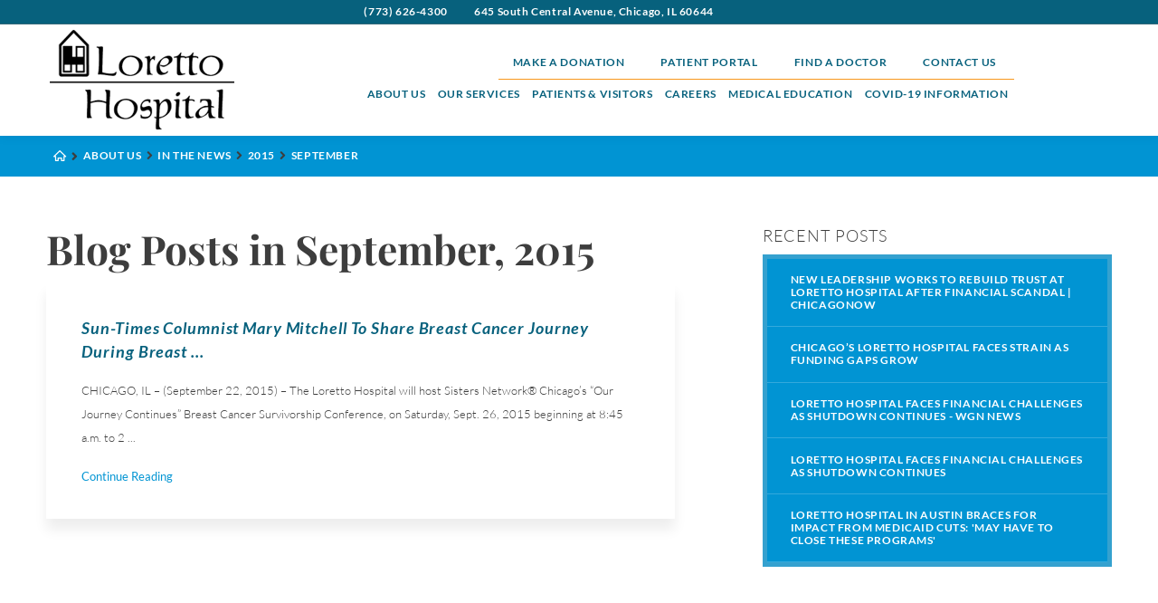

--- FILE ---
content_type: text/html; charset=utf-8
request_url: https://www.lorettohospital.org/about-us/in-the-news/2015/september/
body_size: 14624
content:
<!DOCTYPE html>
<html data-anim="1" data-prlx="1" data-flr="1" data-i="5m_arje5n8k" data-is="p6pnqbc_q8x" data-gmap="AIzaSyD9RxIAFFpAdGvsN49rqOZLQbeZ6BSLoL4" data-sa="Jll7gGEcoOcFtMTymBvTZvtAGmXyk9PvxEfxZMrt3lx7xXgghJNARHvLQ4U68%2BXa7eqUnKN%2FaSSVNZ4Gvn671tKMvkrddJSBmTz4fNk%2FUiOEVDBMNOopb3u9qZ1mp84BkJil4GRJ1FEF%2BW61IMVI4nKug6teJqQURQw4EKcRG0%2F50yT0">
<head>
	<script type="text/javascript" src="/cms/includes/bix7vqgpg3x.2510280654378.js" defer data-require='["j/poly","j/modernizr","j/jquery","j/jquery.ui","j/ui.touch","j/ui.wheel","j/ui.draw","j/ui.mobile","j/timezone","static","j/jquery.cookie","extensions","uri","behaviors","c/scrollbar","c/loading","m/date","form","adapter","v/jwplayer","video","a/bootstrap","svg"]'></script>
	<title>September 2015 Blogs | Austin, Chicago Hospital</title>
	<link rel="canonical" href="https://www.lorettohospital.org/about-us/in-the-news/2015/september/"/>
	<meta content="text/html; charset=utf-8" http-equiv="Content-Type"/>
	<meta content="initial-scale=1" name="viewport"/>
	<meta http-equiv="X-UA-Compatible" content="IE=edge,chrome=1"/>
	<meta name="description" content="September. The Loretto Hospital is committed to improving the health of patients throughout the Chicago area."/>
	<meta property="og:type" content="website"/>
	<meta property="og:site_name" content="The Loretto Hospital"/>
	<meta property="og:url" content="https://www.lorettohospital.org/about-us/in-the-news/2015/september/"/>
	<meta property="og:image" content="https://www.lorettohospital.org/images/Social-Share.jpg"/>
	<meta name="twitter:card" content="summary_large_image"/>
	<meta name="twitter:image" content="https://www.lorettohospital.org/images/Social-Share.jpg"/>
	<meta name="google-site-verification" content="ivalOzLCWu6NKDTXpiFr_v105TlS7D-b2_XR-Z7lhh4"/>
	<meta name="audio-eye-hash" content="335d315ce6ffb9f6d4c6f89908da1d2e"/>
	<link as="font" href="/includes/fonts/fontello.woff"/>
	<style>@import"/includes/fontello.css";</style>
	<script type="text/javascript">
(function(n){var t=n.Process||{},i=function(n){var t=+n;return isNaN(t)?n:t},u=function(n){return decodeURIComponent(n.replace(/\+/g,"%20"))},h=/\{(.+?)\}/g,c=window.location.hash&&window.location.hash[1]==="~"&&!/\bSPPC=./i.test(document.cookie||""),s=[],e=null,r=null,o=null,f=null;t.Page=function(n){for(var i=n.length;i--;)c?s.push(n[i]):t.Element(document.getElementById(n[i]))};t.Delayed=function(){var n,i;for(r=null;n=s.shift();)t.Element(document.getElementById(n));try{i=new CustomEvent("process.delayed",{bubbles:!0,cancelable:!0});document.documentElement.dispatchEvent(i)}catch(u){}};t.Element=function(n){if(n)switch(n.getAttribute("data-process")){case"if":t.If(n);break;case"replace":t.Replace(n);break;default:t.Fix(n)}};t.Replace=function(n){var i,f=n.parentNode,r=document.createTextNode(t.Get(n.getAttribute("data-replace"))),u=n.firstElementChild;u&&u.getAttribute&&(i=u.getAttribute("href"))&&i.substring(0,4)==="tel:"&&(i=document.createElement("a"),i.setAttribute("href","tel:"+r.data),i.appendChild(document.createTextNode(r.data)),r=i);f.insertBefore(r,n);f.removeChild(n)};t.Fix=function(n){var r,u,i,f=n.attributes.length,e=n.childNodes.length;if(n.nodeName==="SCRIPT"){n.parentNode.removeChild(n);return}while(f--)r=n.attributes[f],r.name.substring(0,13)=="data-replace-"&&(u=r.name.substring(13),n.setAttribute(u,t.Get(r.value)),n.removeAttribute(r.name));while(e--)i=n.childNodes[e],i.nodeType===3&&i.data&&i.data.indexOf("{")>=0&&(i.data=t.Get(i.data))};t.If=function(n){for(var i,u,f,e,o=n.parentNode,s=n.attributes.length,r=undefined;s--;){i=n.attributes[s];switch(i.name){case"field":r=t.Check(n,t.Get(i.value));break;case"nofield":r=!t.Check(n,t.Get(i.value))}if(r!==undefined)break}if(r)for(u=n.childNodes,f=0,e=u.length;f<e;f++)o.insertBefore(u[0],n);o.removeChild(n)};t.Check=function(n,r){for(var u,f,e=n.attributes.length;e--;){u=n.attributes[e];switch(u.name){case"equals":return r==t.Get(u.value);case"gt":case"greaterthan":case"morethan":return i(r)>i(t.Get(u.value));case"gte":return i(r)>=i(t.Get(u.value));case"lt":case"lessthan":case"lesserthan":return i(r)<i(t.Get(u.value));case"lte":return i(r)<=i(t.Get(u.value));case"ne":case"notequals":return r!=t.Get(u.value);case"contains":return f=t.Get(u.value),r.indexOf(f>=0);case"notcontains":return f=t.Get(u.value),!r.indexOf(f>=0);case"in":return f=t.Get(u.value),t.InArray(r,(""+f).split(","));case"notin":return f=t.Get(u.value),!t.InArray(r,(""+f).split(","));case"between":return f=t.Get(u.value).Split(","),f.length==2&&i(r)>=i(f[0])&&i(r)<=i(f[1])?!0:!1}}return!!r};t.InArray=function(n,t){for(var i=t.length;i--;)if(t[i]==n)return!0;return!1};t.Get=function(n){return n.replace(h,function(n,i){var r=i.split("/"),f=r.shift();return t.Data(f.split(":"),0,r[0])||u(r.shift()||"")})};t.Data=function(n,i,r){var u;switch(n[i].toLowerCase()){case"f":return t.Format(n[i+1],n,i+2,r);case"if":return t.Data(n,i+1)?n.pop():"";case"ifno":case"ifnot":return t.Data(n,i+1)?"":n.pop();case"q":case"querystring":return t.Query(n[i+1])||"";case"session":case"cookie":return t.Cookie(n[i+1])||"";case"number":return t.Number(n[i+1],r)||"";case"request":return u=t.Cookie("RWQ")||window.location.search,u&&u[0]==="?"&&n[i+1]&&n[i+1][0]!="?"&&(u=u.substr(1)),u;case"u":return t.UserData(n[i+1])||"";default:return""}};t.Format=function(n,i,r,u){var h,f,s,e,o;if(!n||r>i.length-1)return"";if(h=null,f=null,n=n.toLowerCase(),e=0,n=="binary")e=2;else if(r+1<i.length)switch(n){case"p":case"phone":case"p2":case"phone2":case"p3":case"phone3":i[r].indexOf("0")>=0&&(f=i[r],e=1);break;default:s=parseInt(i[r]);isNaN(s)||(h=s,e=1)}o=t.Data(i,r+e,u);switch(n){case"p":case"phone":return t.Phone(""+o,f);case"p2":case"phone2":return t.Phone(""+o,f||"000.000.0000");case"p3":case"phone3":return t.Phone(""+o,f||"000-000-0000");case"tel":return t.Phone(""+o,f||"0000000000")}};t.Phone=function(n,t){var u,i,f,r;if(!n)return"";if(u=n.replace(/\D+/g,""),u.length<10)return n;for(i=(t||"(000) 000-0000").split(""),f=0,r=0;r<i.length;r++)i[r]=="0"&&(f<u.length?i[r]=u[f++]:(i.splice(r,1),r--));return f==10&&u.length>10&&i.push(" x"+u.substring(10)),i.join("")};t.Query=function(n){var r,f,o,i,s;if(!e)for(e={},r=t.Cookie("RWQ")||window.location.search,f=r?r.substring(1).split("&"):[],o=f.length;o--;)i=f[o].split("="),s=u(i.shift()).toLowerCase(),e[s]=i.length?u(i.join("=")):null;return e[n.toLowerCase()]};t.Cookie=function(n){var f,i,o,e,t;if(!r)for(r={},f=document.cookie?document.cookie.split("; "):[],i=f.length;i--;){o=f[i].split("=");e=u(o.shift()).toLowerCase();t=o.join("=");switch(t[0]){case"#":r[e]=+t.substring(1);break;case":":r[e]=new Date(+t.substring(1));break;case"!":r[e]=t==="!!";break;case"'":r[e]=u(t.substring(1));break;default:r[e]=u(t)}}for(f=n.split("|"),i=0;i<f.length;i++)if(t=r[f[i].toLowerCase()],t)return t;return""};t.UserData=function(n){switch(n){case"DisplayName":return t.Cookie("U_DisplayName")||"";case"TimeOfDay":var r=new Date,i=r.getHours();return i>=17||i<5?"Evening":i<12?"Morning":"Afternoon"}};t.Number=function(n,i){var s,u,r,e;if(!i)return i;if(!o)for(o={},s=(t.Cookie("PHMAP")||"").split(","),e=0;e<s.length;e++)u=(s[e]||"").split("="),u.length===2&&(o[u[0]]=u[1]);return r=o[i],r&&r!=="0"||(r=i),f||(f={}),f[r]=1,r};t.Phones=function(){var n,t;if(f){n=[];for(t in f)f.hasOwnProperty(t)&&n.push(t);return n.join("|")}return null};n.Process=t;document.documentElement&&(document.documentElement.clientWidth<=1280||(t.Cookie("pref")&1)==1)&&(document.documentElement.className+=" minimize")})(this);
(function(n){window.rrequire||n(window)})(function(n){function b(i,r,u,f){var h,b,e,a,g,o,nt=(new Date).getTime(),p,c,l,w;if(((!s||nt-s>1e3)&&(st(),s=nt),!t[i])&&(h=k(i,f),h.length)){switch(h[0]){case"/common/js/j/jquery.js":case"/common/js/j/jquery.1.x.js":case"/common/js/j/jquery.2.x.js":h[0]=n.Modernizr&&n.Modernizr.canvas?"/common/js/j/jquery.2.x.js":"/common/js/j/jquery.1.x.js"}if(d(h),f==="css"?(e=n.document.createElement("link"),e.setAttribute("type","text/css"),e.setAttribute("rel","stylesheet"),a="href"):(e=n.document.createElement("script"),e.setAttribute("type","text/javascript"),e.setAttribute("async","async"),a="src",g=h.length<2||i[0]==="/"),i.indexOf("j/jquery")>=0)try{throw new Error("Jquery Require "+i);}catch(tt){for(console.log(tt.stack),p=[],c=arguments;c;)l=[],l.push.apply(l,c),p.push(l),w=c.callee.caller,c=w&&w.arguments;console.log(JSON.stringify(p))}o=h[0];o.substring(0,8)==="/common/"?o=v+o:o.substring(0,5)===rt&&(o=y+o);ot(e,i,f,g);e.setAttribute(a,o);b=n.document.head||n.document.body;b.appendChild(e)}}function ot(t,i,r,e){var s=function(){e?(n.register(i),l()):r==="css"&&(f[i]=!0,l())},o=function(){r==="js"&&console.log('error - "'+i+'" could not be loaded, rrequire will not fire.')};t.addEventListener?(t.addEventListener("load",s,!1),t.addEventListener("error",o,!1)):t.onload=t.onreadystatechange=function(n,r){var f=t.readyState;if(r||!f||/loaded|complete/.test(f)){if(f==="loaded"&&(t.children,t.readyState==="loading"&&(f="error")),t.onload=t.onreadystatechange=null,t=null,e&&f!=="error"){setTimeout(function(){var n=u[i];!n||n()?s():o();s=null;o=null},1);return}f==="error"?o():s();o=null;sucess=null}}}function st(){for(var t,r,u,i=document.querySelectorAll("script[src]"),n=0;n<i.length;n++)t=i[n],r=t.getAttribute("src"),u=t.getAttribute("data-require"),c(r,u,"js");for(i=document.querySelectorAll("link[rel='stylesheet'][href]"),n=0;n<i.length;n++)t=i[n],r=t.getAttribute("href"),u=t.getAttribute("data-require"),c(r,u,"css")}function k(t,i){var r=[];if(!t)return r;if(t.indexOf(n.location.origin)===0&&(t=t.substring(n.location.origin.length)),m=et.exec(t)){if(m[1])return r.push(t),r;if(m[2])return r.push(n.location.protocol+t),r;(m=/(.+?)\.\d{13}(\.\w{2,12})$/.exec(t))&&(t=m[1]+m[2]);r.push(t);(m=/^\/(common|cms)\/(admin\/|js\/|css\/)?(.+?)(\.js|\.css)$/.exec(t))&&(t=m[1]==="cms"?m[1]+"/"+(m[2]||"")+m[3]:m[2]==="admin/"?m[2]+m[3]:m[3],r.push(t))}else/^cms\//.test(t)?r.push("/"+t+"."+i):/^admin\//.test(t)?r.push("/common/"+t+"."+i):i==="js"?r.push("/common/js/"+t+"."+i):i==="css"&&r.push("/common/css/"+t+"."+i),r.push(t);return r}function c(n,i,r){var f,u;if(n&&!t[n]&&(f=k(n,r),d(f),i)){try{arr=it(i)}catch(e){return}for(len=arr&&arr.length,u=0;u<len;u++)c(arr[u],null,r)}}function d(n,i){for(var r,u=0;u<n.length;u++){r=n[u];switch(r){case"j/jquery":case"j/jquery.1.x":case"j/jquery.2.x":case"j/jquery.3.x":t["j/jquery"]=!0;t["j/jquery.1.x"]=!0;t["j/jquery.2.x"]=!0;t["j/jquery.3.x"]=!0;t["/common/js/j/jquery.js"]=!0;t["/common/js/j/jquery.1.x.js"]=!0;t["/common/js/j/jquery.2.x.js"]=!0;t["/common/js/j/jquery.3.x.js"]=!0;break;case"cms":case"cms-5":i==="css"?(t.cms=!0,t["cms-5"]=!0,t["/common/css/cms.css"]=!0,t["/common/css/cms-5.css"]=!0):t[r]=!0;break;default:t[r]=!0}}}function g(n){for(var t,i=n.length;i--;)if(t=n[i],t&&!f[t])return!1;return!0}function ht(){var t,n=r.length;for(e&&(clearTimeout(e),e=0);n--;)t=r[n],t[2]===!0&&r.splice(n,1);r.length===0&&document.documentElement.classList&&document.documentElement.classList.remove("requiring")}function l(){for(var t,i=0,u=r.length;i<u;)(t=r[i++],t[2]!==!0)&&g(t[0])&&(t[2]=!0,t[1](n.jQuery,n),e&&clearTimeout(e),e=setTimeout(ht,1))}function nt(n){var t;if(n){if(typeof n=="string")return[n.toLowerCase()];if(Array.isArray(n)){for(t=n.length;t--;)n[t]=(""+(n[t]||"")).toLowerCase();return n}return null}return null}function tt(n,t){for(var i,r,u=0;u<n.length;u++)if(i=h[n[u]],i){for(n.splice(u,1),u--,r=i[0].length;r--;)n.push(i[0][r]);if(i[1]&&t)for(r=i[1].length;r--;)t.push(i[1][r])}t&&t.length&&tt(t)}function ct(t){var r=0,i=function(){if(n.google&&n.google.maps)n.register(t);else if(++r>20)throw new Error("Unable to load google maps api script.");else setTimeout(i,250)};setTimeout(i,250)}var it=function(n,t){return(window.JSON2||JSON).parse(n,t)},i="/",o=".",a=":",v=i+i+"www.scorpioncms.com",rt=i+"cms"+i,y=i+i+window.location.host,f={},t={},r=[],e=0,p=document&&document.documentElement&&document.documentElement.getAttribute("data-gmap"),ut=p&&"&key="+p,w=Object.prototype,lt=w.toString,ft=w.hasOwnProperty,h={jquery:[["j/jquery","j/jquery.ui"]],behavior:[["behaviors"],["cms-behave"]],googlemap:[["https"+a+i+i+"maps.googleapis.com/maps/api/js?v=3&libraries=places&callback=registermap"+(ut||"")]],map:[["m/gmap"]],loading:[["c/loading2"],["cms-5"]],jwplayer:[[i+"common/js/v/jwplayer"+o+"js"]],tools:[["jquery","behavior","extensions","uri","chart","c/cms","c/scrollbar","loading","form"],["cms-tools","opensans"]],opensans:[["https"+a+i+i+"fonts.googleapis.com/css?family=Open+Sans:300,400italic,400,600,700|Montserrat:400,700"]],ckeditor:[[o+o+i+"ckeditor/ckeditor"]],ck:[["admin/ck/ckeditor"]],ace:[[i+i+"cdnjs.cloudflare.com/ajax/libs/ace/1.4.11/ace"+o+"js"]],weather:[["m/weather"]],cookie:[["j/jquery.cookie"]],form2:[["admin/js/form","admin/js/poly"]]},u={"j/jquery":function(){return!!n.jQuery},"j/jquery.1.x":function(){return!!n.jQuery},"j/jquery.2.x":function(){return!!n.jQuery},"j/jquery.3.x":function(){return!!n.jQuery},"j/jquery.ui":function(){return!!(n.jQuery&&n.jQuery.widget)},"j/jquery.cookie":function(){return!!(n.jQuery&&n.jQuery.cookie)},"j/poly":function(){return!!(n.Element&&n.Element.prototype&&n.Element.prototype.scrollIntoViewport)},googlemap:function(){return!!(n.google&&n.google.maps)},jwplayer:function(){return!!n.jwplayer},ckeditor:function(){return!!n.CKEDITOR},ace:function(){return!!n.ace},weather:function(){return!!(n.jQuery&&n.jQuery.weather)}},et=/^(https?:)?(\/\/([\w\-\.]+))?(\/.+)/i,s;(function(){var n;for(var t in u)ft.call(u,t)&&(n=h[t],n&&n[0]&&n[0][0]&&(u[n[0][0]]=u[t]))})();Array.isArray||(Array.isArray=function(n){return Object.prototype.toString.call(n)==="[object Array]"});Function.isFunction||(Function.isFunction=function(n){return Object.prototype.toString.call(n)==="[object Function]"});s=null;n.registerLoading=function(n){t[n]=!0};n.register=function(n){n&&typeof n=="string"&&(t[n]=!0,f[n]=!0,l())};n.registermap=function(){var n=h.googlemap[0][0];register(n)};n.rrequire=function(i,e,o){var a,h,v,c,s,y,l;if(i=nt(i),i){for(Function.isFunction(o)&&(a=o,o=e,e=a,a=null),o=nt(o),o||(o=[]),tt(i,o),h=i.length,v=!0;h--;)if((c=i[h],c)&&(s=c.toLowerCase(),!f[s])){if(y=u[s],y&&y()){f[s]=!0;continue}if(v=!1,!t[s]){if(s.indexOf("maps.googleapis.com")!==-1&&document.querySelector("script[src*='maps.googleapis.com']")){ct(s);continue}b(c,"script","src","js")}}for(h=0;h<o.length;)(l=o[h],l)&&(s=l.toLowerCase(),f[s]||b(l,"link","href","css"),h++);Function.isFunction(e)&&(v||g(i)?e(n.jQuery,n):r.push([i,e,!1]))}};n.rrequire.setBase=function(n){v=n};n.rrequire.setHost=function(n){y=n};n.rrequire.setDetect=function(n,t){n&&typeof n=="string"&&Function.isFunction(t)&&(u[n]=t)};n.rrequire.getLoading=function(){var n=Object.keys(t);return n.sort(),console.log(JSON.stringify(n,null,"\t"))};n.require||(n.require=n.rrequire)});
</script>
	<link rel="stylesheet" type="text/css" href="/cms/includes/d2kk25dafth.2510280654378.css" data-require='["cms","cms-behave"]'/>
	<script>(function(){
var cook = /(?:^|\b)COOK=(.+?)(?:$|;)/.exec( document.cookie )?.[1];
var analytics;
var marketing;
if(cook==='YES'){analytics=true;marketing=true;}
else if(cook==='NO!'){analytics=false;marketing=false;}
else if(cook==='ANALYTICS'){analytics=true;marketing=false;}
else if(cook==='MARKETING'){analytics=false;marketing=true;}
else{analytics=true;marketing=navigator.globalPrivacyControl||window.doNotSell?false:true;}
window.$consentState={analytics,marketing};
})();</script>
<script type="module" src="/common/usc/p/manage-cookies.js"></script>
</head>
<body class="sub september-page in-the-news-branch" x-ms-format-detection="none" data-config="b9ut8e9t.2b0\qznygb5v.1ht\c_ot94bq.x2t\nzoxnt9b.t41" data-id="8559954" data-s="35" data-i="199001" data-p="131" data-fk="165108">
<header class="icobalt ilayout" id="HeaderZone"><span></span><div class="header-area v1" universal_="true" id="HeaderAreaV1QS" data-header="true" data-show-hide="true">
	
	
	
	<div class="sticky-box">
		<div class="flex-between-middle">
			<nav class="mobile-nav flex-between-stretch">
				<a href="/site-search/" class="third item-1">
					<div class="icon-cont"><svg viewBox="0 0 36 36"><use href="/cms/svg/site/icon_search.36.svg"></use></svg></div>
					<span>Search</span>
				</a>
				<a href="/contact-us/" class="third item-2">
					<div class="icon-cont"><svg role="presentation" viewBox="0 0 36 36"><use href="/cms/svg/site/icon_contact.36.svg"></use></svg></div>
					<span>Contact</span> 
				</a>
				<a href="javascript:void(0)" class="third menu-btn desktop" data-role="btn">
					<div class="menu-icon">
						<span></span>
						<span></span>
						<span></span>
					</div>
					<span>Menu</span>
				</a>
			</nav>
			<a href="/" class="mobile top-logo ui-repeater" id="ctl00">
				<img alt="Loretto Hospital" src="/images/logo.png" title="Loretto Hospital" data-item="i" data-key="24010">
			</a>
			<div class="header-box auto">
				<a class="menu-btn mm-open mobile" role="button" href="javascript:void(0);" aria-label="Toggle Mobile Menu" data-role="btn">
					<span></span>
					<span></span>
					<span></span>
				</a>
				<div class="top-bar flex-middle-center">
					<div class="phone-cont">
						<a class="phone-number" href="tel:(773) 626-4300" id="HeaderAreaV1QS_1" data-replace-href="tel:{F:P:Cookie:PPCP1/(773)%20626-4300}"><span id="HeaderAreaV1QS_2" data-process="replace" data-replace="{F:P:Cookie:PPCP1/(773)%20626-4300}">(773) 626-4300</span></a>
					</div>
					<div class="address-cont" itemprop="address" itemscope="" itemtype="http://schema.org/PostalAddress">
						<span itemprop="streetAddress">645 South Central Avenue</span>,
						<span itemprop="addressLocality">Chicago</span>,
						<span itemprop="addressRegion">IL </span><span itemprop="postalCode">60644</span>
					</div>
					<div id="google_translate_element"></div>
				</div>
				<div class="main wide nav-bar flex-middle-between">
					<a href="/" class="desktop top-logo ui-repeater" id="ctl02">
						<img alt="Loretto Hospital" src="/images/logo.png" title="Loretto Hospital" data-item="i" data-key="24010">
					</a>
					<div class="flex-column-between-wrap auto relative">
						<nav class="secondary-nav auto">
							<ul class="flex-middle-end">
								<li>
									
		                        	<a href="https://www.convergepay.com/hosted-payments/?ssl_txn_auth_token=2kdTLJssQD2K%2FJmwHlXdJAAAAZpvWx9L#!/payment-method" target="_blank">Make a Donation</a>
								</li><li>
									<a href="/about-us/my-loretto-health-portal/">Patient Portal</a>
		                        	
								</li><li>
									<a href="/find-a-doctor/">Find a Doctor</a>
		                        	
								</li><li>
									<a href="/contact-us/">Contact Us</a>
		                        	
								</li>
							</ul>
						</nav>
						<nav class="top-nav stretch flex-row el-tab-box auto" id="HeaderV1TopNav" data-role="panel" data-closing="true">
							<ul class="desktop-nav flex-row-end full" role="menubar" aria-label="Top Navigation">
								<li class="selected flex-row children about-us" role="menuitem">
									<a class="flex-middle-center" href="/about-us/">About Us</a>
									
										<span class="el-tab" aria-label="Open child menu of About Us"><svg viewBox="0 0 36 36" role="presentation"><use data-href="/cms/svg/site/p6pnqbc_q8x.36.svg#caret_right"></use></svg></span>
										<div class="fly-out wide el-panel" role="menu" id="about-usNavFlyOut" data-role="fly-nav">
											<div>
												<ul class="flex-grid-wrap-block-1024 mobile-links">
													<li class=" level-1 board-of-trustees full" role="menuitem">
														<a href="/about-us/board-of-trustees/">Board of Trustees</a>
													</li><li class=" level-1 community-calendar full" role="menuitem">
														<a href="/about-us/community-calendar/">Community Calendar</a>
													</li><li class=" level-1 compliance full" role="menuitem">
														<a href="/about-us/compliance/">Compliance</a>
													</li><li class=" level-1 executive-officers full" role="menuitem">
														<a href="/about-us/executive-officers/">Executive Officers</a>
													</li><li class=" level-1 history full" role="menuitem">
														<a href="/about-us/history/">History</a>
													</li><li class="selected level-1 in-the-news full" role="menuitem">
														<a href="/about-us/in-the-news/">In The News</a>
													</li><li class=" level-1 loretto-hospital-foundation full" role="menuitem">
														<a href="https://www.lorettohospital.foundation">Loretto Hospital Foundation</a>
													</li><li class=" level-1 make-a-donation full" role="menuitem">
														<a href="https://www.convergepay.com/hosted-payments/?ssl_txn_auth_token=B75XoTvSSc6VmA6pEv3UsgAAAZku3hqM#!/payment-method">Make a Donation</a>
													</li><li class=" level-1 my-loretto-health-portal full" role="menuitem">
														<a href="/about-us/my-loretto-health-portal/">My Loretto Health Portal</a>
													</li><li class=" level-1 sign-up-for-our-newsletter full" role="menuitem">
														<a href="https://lorettohospital.us18.list-manage.com/subscribe?u=6fd81d43b163f6c022c70ff05&id=c70feb1a6f">Sign Up For Our Newsletter</a>
													</li><li class=" level-1 our-mission-core-values full" role="menuitem">
														<a href="/about-us/our-mission-core-values/">Our Mission & Core Values</a>
													</li><li class=" level-1 our-videos full" role="menuitem">
														<a href="/video-center/videos/">Our Videos</a>
													</li><li class=" level-1 patient-stories full" role="menuitem">
														<a href="/about-us/patient-stories/">Patient Stories</a>
													</li><li class=" level-1 reviews full" role="menuitem">
														<a href="/about-us/reviews/">Reviews</a>
													</li>
												</ul>
											</div>
										</div>
									
								</li><li class=" flex-row children our-services" role="menuitem">
									<a class="flex-middle-center" href="/our-services/">Our Services</a>
									
										<span class="el-tab" aria-label="Open child menu of Our Services"><svg viewBox="0 0 36 36" role="presentation"><use data-href="/cms/svg/site/p6pnqbc_q8x.36.svg#caret_right"></use></svg></span>
										<div class="fly-out wide el-panel" role="menu" id="our-servicesNavFlyOut" data-role="fly-nav">
											<div>
												<ul class="flex-grid-wrap-block-1024 mobile-links">
													<li class=" level-1 behavioral-health-services full" role="menuitem">
														<a href="/our-services/behavioral-health-services/">Behavioral Health Services</a>
													</li><li class=" level-1 cancer-screenings full" role="menuitem">
														<a href="/our-services/cancer-screenings/">Cancer Screenings</a>
													</li><li class=" level-1 critical-care full" role="menuitem">
														<a href="/our-services/critical-care/">Critical Care</a>
													</li><li class=" level-1 dental-care full" role="menuitem">
														<a href="/our-services/dental-care/">Dental Care</a>
													</li><li class=" level-1 diabetes-care full" role="menuitem">
														<a href="/our-services/diabetes-care/">Diabetes Care</a>
													</li><li class=" level-1 emergency-medicine full" role="menuitem">
														<a href="/our-services/emergency-medicine/">Emergency Medicine</a>
													</li><li class=" level-1 eye-care full" role="menuitem">
														<a href="/our-services/eye-care/">Eye Care</a>
													</li><li class=" level-1 general-medicine full" role="menuitem">
														<a href="/our-services/general-medicine/">General Medicine</a>
													</li><li class=" level-1 hearing-services full" role="menuitem">
														<a href="/our-services/hearing-services/">Hearing Services</a>
													</li><li class=" level-1 heart-vascular-health full" role="menuitem">
														<a href="/our-services/heart-vascular-health/">Heart & Vascular Health</a>
													</li><li class=" level-1 laboratory full" role="menuitem">
														<a href="/our-services/laboratory/">Laboratory</a>
													</li><li class=" level-1 medical-surgery full" role="menuitem">
														<a href="/our-services/medical-surgery/">Medical/Surgery</a>
													</li><li class=" level-1 nutritional-services full" role="menuitem">
														<a href="/our-services/nutritional-services/">Nutritional Services</a>
													</li><li class=" level-1 orthopedics-podiatry full" role="menuitem">
														<a href="/our-services/orthopedics-podiatry/">Orthopedics & Podiatry</a>
													</li><li class=" level-1 pharmacy full" role="menuitem">
														<a href="/our-services/pharmacy/">Pharmacy</a>
													</li><li class=" level-1 physical-occupational-speech-therapy full" role="menuitem">
														<a href="/our-services/physical-occupational-speech-therapy/">Physical, Occupational & Speech Therapy</a>
													</li><li class=" level-1 pulmonary-respiratory-care full" role="menuitem">
														<a href="/our-services/pulmonary-respiratory-care/">Pulmonary & Respiratory Care</a>
													</li><li class=" level-1 radiology-diagnostic-imaging full" role="menuitem">
														<a href="/our-services/radiology-diagnostic-imaging/">Radiology/Diagnostic Imaging</a>
													</li><li class=" level-1 senior-services full" role="menuitem">
														<a href="/our-services/senior-services/">Senior Services</a>
													</li><li class=" level-1 social-services full" role="menuitem">
														<a href="/our-services/social-services/">Social Services</a>
													</li><li class=" level-1 specialty-services full" role="menuitem">
														<a href="/our-services/specialty-services/">Specialty Services</a>
													</li><li class=" level-1 surgical-services full" role="menuitem">
														<a href="/our-services/surgical-services/">Surgical Services</a>
													</li><li class=" level-1 women-s-wellness-center full" role="menuitem">
														<a href="/our-services/women-s-wellness-center/">Women’s Wellness Center</a>
													</li>
												</ul>
											</div>
										</div>
									
								</li><li class=" flex-row children patients-visitors" role="menuitem">
									<a class="flex-middle-center" href="/patients-visitors/">Patients & Visitors</a>
									
										<span class="el-tab" aria-label="Open child menu of Patients & Visitors"><svg viewBox="0 0 36 36" role="presentation"><use data-href="/cms/svg/site/p6pnqbc_q8x.36.svg#caret_right"></use></svg></span>
										<div class="fly-out wide el-panel" role="menu" id="patients-visitorsNavFlyOut" data-role="fly-nav">
											<div>
												<ul class="flex-grid-wrap-block-1024 mobile-links">
													<li class=" level-1 visitor-information full" role="menuitem">
														<a href="/patients-visitors/visitor-information/">Visitor Information</a>
													</li><li class=" level-1 accepted-insurance full" role="menuitem">
														<a href="/patients-visitors/accepted-insurance/">Accepted Insurance</a>
													</li><li class=" level-1 financial-assistance full" role="menuitem">
														<a href="/patients-visitors/financial-assistance/">Financial Assistance</a>
													</li><li class=" level-1 leave-a-review full" role="menuitem">
														<a href="/about-us/reviews/">Leave a Review</a>
													</li><li class=" level-1 medical-records full" role="menuitem">
														<a href="/patients-visitors/medical-records/">Medical Records</a>
													</li><li class=" level-1 pastoral-care-services full" role="menuitem">
														<a href="/patients-visitors/pastoral-care-services/">Pastoral Care Services</a>
													</li><li class=" level-1 tell-us-your-story full" role="menuitem">
														<a href="/about-us/patient-stories/submit-your-story/">Tell Us Your Story</a>
													</li><li class=" level-1 transportation-service full" role="menuitem">
														<a href="/patients-visitors/transportation-service/">Transportation Service</a>
													</li><li class=" level-1 your-health-wellness full" role="menuitem">
														<a href="/patients-visitors/your-health-wellness/">Your Health & Wellness</a>
													</li><li class=" level-1 your-rights-as-a-patient full" role="menuitem">
														<a href="/patients-visitors/your-rights-as-a-patient/">Your Rights as a Patient</a>
													</li><li class=" level-1 quality full" role="menuitem">
														<a href="/patients-visitors/quality/">Quality</a>
													</li>
												</ul>
											</div>
										</div>
									
								</li><li class=" flex-row children careers" role="menuitem">
									<a class="flex-middle-center" href="/careers/">Careers</a>
									
										<span class="el-tab" aria-label="Open child menu of Careers"><svg viewBox="0 0 36 36" role="presentation"><use data-href="/cms/svg/site/p6pnqbc_q8x.36.svg#caret_right"></use></svg></span>
										<div class="fly-out wide el-panel" role="menu" id="careersNavFlyOut" data-role="fly-nav">
											<div>
												<ul class="flex-grid-wrap-block-1024 mobile-links">
													<li class=" level-1 benefits full" role="menuitem">
														<a href="/careers/benefits/">Benefits</a>
													</li><li class=" level-1 healthcare-professionals full" role="menuitem">
														<a href="/careers/healthcare-professionals/">Healthcare Professionals</a>
													</li><li class=" level-1 internships-training full" role="menuitem">
														<a href="/careers/internships-training/">Internships & Training</a>
													</li><li class=" level-1 nursing-opportunities full" role="menuitem">
														<a href="/careers/nursing-opportunities/">Nursing Opportunities</a>
													</li><li class=" level-1 physician-recruitment full" role="menuitem">
														<a href="/careers/physician-recruitment/">Physician Recruitment</a>
													</li><li class=" level-1 search-jobs full" role="menuitem">
														<a href="/careers/search-jobs/">Search Jobs</a>
													</li><li class=" level-1 third-party-recruiter-policy full" role="menuitem">
														<a href="/careers/third-party-recruiter-policy/">Third Party Recruiter Policy</a>
													</li><li class=" level-1 volunteers full" role="menuitem">
														<a href="/careers/volunteers/">Volunteers</a>
													</li><li class=" level-1 clinical-rotations full" role="menuitem">
														<a href="/careers/clinical-rotations/">Clinical Rotations</a>
													</li>
												</ul>
											</div>
										</div>
									
								</li><li class=" flex-row children medical-education" role="menuitem">
									<a class="flex-middle-center" href="/medical-education/">Medical Education</a>
									
										<span class="el-tab" aria-label="Open child menu of Medical Education"><svg viewBox="0 0 36 36" role="presentation"><use data-href="/cms/svg/site/p6pnqbc_q8x.36.svg#caret_right"></use></svg></span>
										<div class="fly-out wide el-panel" role="menu" id="medical-educationNavFlyOut" data-role="fly-nav">
											<div>
												<ul class="flex-grid-wrap-block-1024 mobile-links">
													<li class=" level-1 psychiatry-residency-program full" role="menuitem">
														<a href="/psychiatry-residency-program/overview-of-program/">Psychiatry Residency Program</a>
													</li>
												</ul>
											</div>
										</div>
									
								</li><li class=" flex-row children covid-19-information" role="menuitem">
									<a class="flex-middle-center" href="/covid-19-information/">COVID-19 Information</a>
									
										<span class="el-tab" aria-label="Open child menu of COVID-19 Information"><svg viewBox="0 0 36 36" role="presentation"><use data-href="/cms/svg/site/p6pnqbc_q8x.36.svg#caret_right"></use></svg></span>
										<div class="fly-out wide el-panel" role="menu" id="covid-19-informationNavFlyOut" data-role="fly-nav">
											<div>
												<ul class="flex-grid-wrap-block-1024 mobile-links">
													<li class=" level-1 self-assessment full" role="menuitem">
														<a href="/covid-19-information/self-assessment/">Self-Assessment</a>
													</li>
												</ul>
											</div>
										</div>
									
								</li>
							</ul>
						</nav>
					</div>
				</div>
			</div>
			<div class="mobile-box flex-between-middle">
				<a class="phone-link" href="tel:(773) 626-4300" id="HeaderAreaV1QS_3" data-replace-href="tel:{F:P:Cookie:PPCP1/(773)%20626-4300}"><span id="HeaderAreaV1QS_4" data-process="replace" data-replace="{F:P3:Cookie:PPCP1/773-626-4300}">773-626-4300</span></a>
			</div>
		</div>
	</div>
</div>
<script id="Process_HeaderAreaV1QS" type="text/javascript" style="display:none;">window.Process&&Process.Page(['Process_HeaderAreaV1QS','HeaderAreaV1QS_1','HeaderAreaV1QS_2','HeaderAreaV1QS_3','HeaderAreaV1QS_4']);</script>
</header>
<main>
	<div class="icobalt ilayout" id="BannerZone"><div id="BreadcrumbsButtons" class="bcb flex-middle-between" universal_="true">
	<div class="flex">
		<div class="bread flex-middle-left" id="BreadCrumb">
			<a href="/" class="home-link"><icon class="icon-home"></icon> </a><a href="/about-us/" target="">About Us</a><span class="separator"><icon class="chevron-right"></icon></span><a href="/about-us/in-the-news/" target="">In The News</a><span class="separator"><icon class="chevron-right"></icon></span><a href="/about-us/in-the-news/2015/" target="">2015</a><span class="separator"><icon class="chevron-right"></icon></span><span class="selected">September</span>
		</div>
	</div>
</div></div>
	<div class="column-content">
		<article class="icobalt ilayout main-zone" id="MainZone"><form id="Form_BlogSystemHome" method="post" enctype="multipart/form-data" action="/about-us/in-the-news/2015/september/">
<input type="hidden" name="_m_" value="BlogSystemHome">
<section class="blog-system" id="BlogSystemHome">
	<link href="/includes/blog-system.css" type="text/css" rel="stylesheet"/>
	<input type="hidden" class="ui-cms-input" id="BlogSystemList__edit_" name="BlogSystemList$_edit_" value>
<input type="hidden" class="ui-cms-input" id="BlogSystemList__command_" name="BlogSystemList$_command_" value>
<div id="BlogSystemList" class="blog-list ui-repeater ui-ajax" data-needspaging="false">
		<header>
			<h1>Blog Posts in September, 2015</h1>
		</header>
		<div class="results-feed ">
			<ul class="post-list">
				<li class="flex-top-between" itemscope="" itemtype="http://schema.org/BlogPosting" data-item="i" data-key="756829">
					<a href="/about-us/in-the-news/2015/september/sun-times-columnist-mary-mitchell-to-share-breas/">
						<div class="content-box">
							<h2 itemprop="headline">Sun-Times Columnist Mary Mitchell To Share Breast Cancer Journey During Breast ... </h2>
							<p itemprop="description">CHICAGO, IL – (September 22, 2015) – The Loretto Hospital will host Sisters Network® Chicago’s “Our Journey Continues” Breast Cancer Survivorship Conference, on Saturday, Sept. 26, 2015 beginning at 8:45 a.m. to 2 ...</p>
							<div class="btn-con">
								<span>Continue Reading</span>
							</div>
						</div>
					</a>
				</li>
			</ul>
		</div>
	</div>
</section>
</form></article>
		<aside class="icobalt ilayout side-zone" id="SideZone"><nav id="BlogRecentPosts" class="side-nav feature blog recent ui-repeater" universal_="true">
	<link href="/includes/side-nav.css" type="text/css" rel="stylesheet"/>
	<header>
		<h4>Recent Posts</h4>
	</header>
	<ul class="slide-list">
		<li class="level1 child0" data-item="i" data-key="1689572"><a href="/about-us/in-the-news/2025/december/new-leadership-works-to-rebuild-trust-at-loretto/">New leadership works to rebuild trust at Loretto Hospital after financial scandal | ChicagoNOW</a></li><li class="level1 child0" data-item="i" data-key="1675981"><a href="/about-us/in-the-news/2025/october/chicago-s-loretto-hospital-faces-strain-as-fundi/">Chicago’s Loretto Hospital faces strain as funding gaps grow</a></li><li class="level1 child0" data-item="i" data-key="1675978"><a href="/about-us/in-the-news/2025/october/loretto-hospital-faces-financial-challenges-as-s2/">Loretto Hospital faces financial challenges as shutdown continues - WGN News</a></li><li class="level1 child0" data-item="i" data-key="1675977"><a href="/about-us/in-the-news/2025/october/loretto-hospital-faces-financial-challenges-as-s/">Loretto Hospital faces financial challenges as shutdown continues</a></li><li class="level1 child0" data-item="i" data-key="1675980"><a href="/about-us/in-the-news/2025/october/loretto-hospital-in-austin-braces-for-impact-fro2/">Loretto Hospital in Austin braces for impact from Medicaid cuts: 'May have to close these programs'</a></li>
	</ul>
</nav></aside>
	</div>
	<div class="icobalt ilayout" id="WideZone"></div>
</main>
<footer class="icobalt ilayout" id="FooterZone"><section id="FooterPanelHC" class="footer-panel" itemscope="" itemtype="http://schema.org/Hospital" universal_="true">
	<link href="/includes/footer.css" type="text/css" rel="stylesheet"/>
	<div class="top-section">
		<ul class="nav-links flex-center-middle">
			<li>
				<a href="/find-a-doctor/">Find A Doctor</a>
			</li>
			<li>
				<a href="/our-services/">Our Services</a>
			</li>
			<li>
				<a href="/careers/">Careers</a>
			</li>
			<li>
				<a href="/foundation/" target="_blank">Foundation</a>
			</li>
			<li>
				<a href="/contact-us/">Contact Us</a>
			</li>
			<li>
				<a href="/privacy-policy/">Privacy Policy</a>
			</li>
			<li>
				<a href="/site-map/">Site Map</a>
			</li>
			<li><a href="/patients-visitors/financial-assistance/price-transparency/">Price Transparency</a></li>
		</ul>
	</div>
	<div class="mid-section">
		<div class="box-cont flex-between-middle">
			<div class="bottom-logo" style="display:none">
				<img itemprop="image" alt="Loretto Hospital" src="/images/logo.png" title="Loretto Hospital">
			</div>
			<div class="left-side">
				<div class="name">
					Loretto Hospital
				</div>
				<span itemprop="telephone"><a href="tel:" class="phone-link" itemprop="telephone" id="FooterPanelHC_1" data-replace-href="tel:{F:P:Cookie:PPCP2/}"><span id="FooterPanelHC_2" data-process="replace" data-replace="{F:P:Cookie:PPCP1/(773)%20626-4300}">(773) 626-4300</span></a></span>
			</div>
			<div class="business-info">
				<span style="display:none" itemprop="name legalName">Loretto Hospital</span>
				<div class="address-footer">
					<div class="address-box">
						<span itemprop="address" itemscope="" itemtype="http://schema.org/PostalAddress"><span itemprop="streetAddress">645 South Central Avenue
								
							</span>
							<span itemprop="addressLocality">Chicago</span>,
							<span itemprop="addressRegion">IL </span>
							<span itemprop="postalCode">60644</span></span>
					</div>
					<div class="directions">
						<a href="http://maps.google.com/maps?f=d&hl=en&daddr=645 South Central Avenue+Chicago+IL+60644" class="flex-center" target="_blank">
							<div class="img-cont"></div>
							<strong>Get Directions</strong>
						</a>
					</div>
				</div>
			</div>
			<div class="right-section">
				<div class="social-info">
					<span>Follow Us On Social Media</span>
					<ul class="foot-social items-5 flex-right-middle ui-repeater" maxresults="4" id="FootSocialLister">
						<li class="item-1" data-item="i" data-key="32086">
							<a href="https://www.facebook.com/Lorettohospitalchicago/" target="_blank" rel="nofollow"><icon class="facebook"></icon></a>
						</li><li class="item-2" data-item="i" data-key="32087">
							<a href="https://www.linkedin.com/company/loretto-hospital/?viewAsMember=true" target="_blank" rel="nofollow"><icon class="linkedin-2"></icon></a>
						</li><li class="item-3" data-item="i" data-key="32088">
							<a href="https://www.youtube.com/user/LorettoHospital1" target="_blank" rel="nofollow"><icon class="youtube-3"></icon></a>
						</li><li class="item-4" data-item="i" data-key="62592">
							<a href="https://twitter.com/LorettoHospital" target="_blank" rel="nofollow"><icon class="twitter"></icon></a>
						</li><li class="item-5" data-item="i" data-key="85633">
							<a href="https://www.instagram.com/loretto.hospital/" target="_blank" rel="nofollow"><icon class="instagram"></icon></a>
						</li>
					</ul>
				</div>
			</div>
		</div>
	</div>
	<div class="scorpion-footer">
		<div class="box flex-between-middle">
			<div class="disclaimer">
				<small class="copyright">Copyright &copy; 2026</small>
			</div>
			<small class="copyright">
				<div class="scorpion-logo">
					<a href="https://www.scorpion.co/healthcare/" target="_blank"><img src="/common/scorpion/logo/stack-gray.png" alt="Scorpion Healthcare" title="Scorpion Healthcare"></a>
				</div>
			</small>
		</div>
		<small class="copyright"></small>
	</div>
	<small class="copyright"></small>
</section>
<script id="Process_FooterPanelHC" type="text/javascript" style="display:none;">window.Process&&Process.Page(['Process_FooterPanelHC','FooterPanelHC_1','FooterPanelHC_2']);</script>
</footer>

<noscript id="deferred-styles">
	<link rel="stylesheet" type="text/css" href="//www.scorpioncms.com/css/ux8a_z1kthh.css"/>
</noscript>
<script>
var loadDeferredStyles = function() {
	var addStylesNode = document.getElementById('deferred-styles');
	var replacement = document.createElement('div');
	replacement.innerHTML = addStylesNode.textContent;
	document.body.appendChild(replacement)
	addStylesNode.parentElement.removeChild(addStylesNode);
};
var raf = requestAnimationFrame || mozRequestAnimationFrame ||
webkitRequestAnimationFrame || msRequestAnimationFrame;
if (raf) raf(function() { window.setTimeout(loadDeferredStyles, 0); });
else window.addEventListener('load', loadDeferredStyles);
</script>
<script type="text/javascript" src="/cms/includes/2msg4574u77.2412171244523.js" defer data-require='["audioeye"]'></script>
<script type="text/javascript" src="https://analytics.scorpion.co/sa.js" defer></script>
<script type="text/javascript" src="https://tag.simpli.fi/sifitag/4ea659b0-b5a3-0138-1e74-06a60fe5fe77" defer></script>
<script type="text/javascript" src="//translate.google.com/translate_a/element.js?cb=googleTranslateElementInit" defer></script>
<script type="text/javascript">rrequire('m/site-header',function(){$('#HeaderV1TopNav').siteHeader();});</script>
<script type="text/javascript">rrequire('m/tabbable',function(){$('#HeaderV1TopNav').tabbable();});</script>
<script type="text/javascript">rrequire('m/ajaxify',function(){$('#BlogSystemList').ajaxify();});</script>
<script type="text/javascript">rrequire('form',function(){$('#Form_BlogSystemHome').html5form();});</script>
</body>
</html>

--- FILE ---
content_type: text/css
request_url: https://www.lorettohospital.org/includes/fontello.css
body_size: 334
content:
/* Fontello */
@font-face {
	font-family: 'fontello';
	src: url('/documents/fontello/fontello.eot#iefix') format('embedded-opentype'),
		 url('/documents/fontello/fontello.woff') format('woff'),
		 url('/documents/fontello/fontello.svg') format('svg'),
		 url('/documents/fontello/fontello.ttf') format('truetype');
	font-weight: normal;
	font-style: normal;
}

icon[class^='icon-']:before, icon[class*=' icon-']:before {
	font-family: 'fontello' !important;
	text-align: center;
}

.icon-bullet:before {
	content: '\e800';
}

.icon-closed-content:before {
	content: '\e801';
}

.icon-financial-assist:before {
	content: '\e802';
}

.icon-find-doctor:before {
	content: '\e803';
}

.icon-give:before {
	content: '\e804';
}

.icon-health-portal:before {
	content: '\e805';
}

.icon-join-team:before {
	content: '\e806';
}

.icon-open-content:before {
	content: '\e807';
}

.icon-search:before {
	content: '\e808';
}

.icon-arrow-left:before {
	content: '\e809';
}

.icon-arrow-right:before {
	content: '\e80a';
}

.icon-email:before {
	content: '\e80b';
}

.icon-home:before {
	content: '\e80c';
}

.icon-print:before {
	content: '\e80d';
}

.icon-text-resize:before {
	content: '\e80e';
}

.icon-phone:before {
	content: '\e80f';
}

.icon-our-services:before {
	content: '\e810';
}
/* End Fontello */


--- FILE ---
content_type: text/css
request_url: https://www.lorettohospital.org/includes/blog-system.css
body_size: 3682
content:
/* Blog System Styles */
.blog-system {
	border-color: #1E1E1E;
	padding-top: 0;
}

.blog-post.hc1 {
	padding-top: 0;
}

.blog-system h1 {
	margin-bottom: 1rem;
}

.blog-system .post-list > li {
	margin-bottom: 1.667em;
	transition: .5s ease 0s;
	box-shadow: 0px 12px 13px 0px rgba(0, 0, 0, 0.07);
}

.blog-system .post-list > li:hover {
	box-shadow: 0px 12px 43px 0px rgba(0, 0, 0, 0.54);
}

.cat-con .post-list > li .content-box {
	width: 75%;
}

.blog-system .post-list > li > a {
	padding: 2.722em 2.944em;
}

.blog-system .post-list > li .content-box img {
	width: 100%;
	background-size: cover;
	background-position: 50% 50%;
	height: 10em;
}

.blog-system .post-list > li .content-box {
	width: 100%;
}

.blog-system .post-list li:first-child {
	border-top: none;
}

.blog-system .post-list > li .category {
	padding: 1em 0 .25em;
}

.blog-system .post-list li ul {
	padding: .5em 0;
}

.blog-system .post-list li ul li {
	padding: .5em 0;
}

.blog-system .post-list .img-holder {
	width: 25%;
	padding-right: 2.25em;
	display: none;
}

.blog-system .post-list .img-holder img {
	width: 100%;
	height: auto;
	background-size: cover;
	background-repeat: no-repeat;
	background-position: center;
}

.blog-system .post-list .info-box {
	display: -webkit-flex;
	display: -ms-flexbox;
	display: flex;
	-webkit-flex-direction: row;
	-ms-flex-direction: row;
	flex-direction: row;
	-webkit-flex-wrap: nowrap;
	-ms-flex-wrap: nowrap;
	flex-wrap: nowrap;
	-webkit-justify-content: flex-start;
	-ms-flex-pack: start;
	justify-content: flex-start;
	-webkit-align-items: flex-start;
	-ms-flex-align: start;
	align-items: flex-start;
	margin: .75em 0;
}

.blog-system .post-list .content-box .author-box {
	font-size: .889em;
	color: #3D3D3D;
	font-weight: 700;
	padding-bottom: 1.5em;
}

.blog-system .post-list .content-box .author-box span.sep {
	padding: 0 .2em;
}

.blog-system .post-list address {
	display: block;
	-webkit-flex: 0 1 auto;
	-ms-flex: 0 1 auto;
	flex: 0 1 auto;
	font-style: normal;
	color: #3D3D3D;
}

.blog-system .btn-con {
	text-align: left;
	margin-top: 1.5em;
}

.blog-system .btn-con span {
	position: relative;
}

.blog-system .btn-con span:hover {
	color: #07617D; /* $tertiary */
}

.blog-system .post-list time {
	display: block;
}

.blog-system .post-list .content-box h2 {
	font-size: 1.333em;
	color: #07617D; /* $tertiary */
	line-height: 1.5;
	font-weight: 700;
	font-style: italic;
	text-transform: none;
	padding-bottom: 1em;
}

.blog-system .post-list .content-box p {
	font-weight: 300;
	line-height: 2;
	font-size: 1em;
	color: #3D3D3D;
}

.blog-system .post-list .content-box h2 a {
	color: #07617D; /* $tertiary */
	position: relative;
	display: block;
}

.blog-system .post-list .content-box h2 a:hover {
	color: #F8971D; /* $secondary */
}

.blog-system .post-list .content-box h2 a:before {
	position: absolute;
	content: '';
	width: 0;
	height: 3px;
	bottom: -.333em;
	left: 50%;
	-webkit-transform: translate(-50%, 0);
	-ms-transform: translate(-50%, 0);
	transform: translate(-50%, 0);
	background-color: #3D3D3D;
	transition: .5s ease 0s;
}

.blog-system .post-list .content-box h2 a:hover:before {
	width: 100%;
}

.blog-system .post-list .content-box .btn-con span {
	position: relative;
	color: #0194D3; /* $primary */
	transition: color .5s ease 0s;
}

.blog-system .post-list a:hover .content-box .btn-con span {
	color: #07617D;
}

.blog-system .post-list .content-box .btn-con span:before {
	position: absolute;
	content: '';
	width: 0;
	height: 3px;
	bottom: -.333em;
	left: 50%;
	-webkit-transform: translate(-50%, 0);
	-ms-transform: translate(-50%, 0);
	transform: translate(-50%, 0);
	background-color: #0194D3; /* $primary */
	transition: .5s ease 0s;
}

.blog-system .post-list a:hover .content-box .btn-con span:before {
	width: 100%;
	background-color: #07617D;
}

.blog-system .footer-box {
	width: 100%;
	display: -webkit-flex;
	display: -ms-flexbox;
	display: flex;
	-webkit-flex-direction: row;
	-ms-flex-direction: row;
	flex-direction: row;
	-webkit-flex-wrap: nowrap;
	-ms-flex-wrap: nowrap;
	flex-wrap: nowrap;
	-webkit-justify-content: flex-start;
	-ms-flex-pack: start;
	justify-content: flex-start;
	-webkit-align-items: stretch;
	-ms-flex-align: stretch;
	align-items: stretch;
	margin-bottom: 2em;
	background-color: #BCBCBC;
}

.blog-system .footer-box h4 {
	margin-bottom: .5em;
	font-size: 1.5em;
	line-height: 1.2;
	color: #1E1E1E;
}

.blog-system .search {
	-webkit-order: 1;
	-ms-flex-order: 1;
	order: 1;
	-webkit-flex: 1 1 auto;
	-ms-flex: 1 1 auto;
	flex: 1 1 auto;
	padding: 1.25em 3%;
	border-right: solid 1PX #8F8F8F;
}

.blog-system .search .search-box {
	display: -webkit-flex;
	display: -ms-flexbox;
	display: flex;
	-webkit-flex-direction: row;
	-ms-flex-direction: row;
	flex-direction: row;
	-webkit-flex-wrap: nowrap;
	-ms-flex-wrap: nowrap;
	flex-wrap: nowrap;
	-webkit-justify-content: flex-start;
	-ms-flex-pack: start;
	justify-content: flex-start;
	-webkit-align-items: stretch;
	-ms-flex-align: stretch;
	align-items: stretch;
}

.blog-system .search input {
	-webkit-order: 1;
	-ms-flex-order: 1;
	order: 1;
	-webkit-flex: 1 1 auto;
	-ms-flex: 1 1 auto;
	flex: 1 1 auto;
	height: 2.2em;
	padding: 0 .5em;
	margin: 0;
	font-family: inherit;
	font-size: 1em;
	font-weight: inherit;
	line-height: 2.2;
	color: #2C2C2C;
	background-color: #E8E8E8;
	border: solid 1px #626262;
	border-radius: .2em 0 0 .2em;
	outline: none;
	box-shadow: none;
	resize: none;
}

.blog-system .search a {
	display: -webkit-flex;
	display: -ms-flexbox;
	display: flex;
	-webkit-flex-direction: column;
	-ms-flex-direction: column;
	flex-direction: column;
	-webkit-justify-content: center;
	-ms-flex-pack: center;
	justify-content: center;
	-webkit-order: 1;
	-ms-flex-order: 1;
	order: 1;
	-webkit-flex: 0 1 auto;
	-ms-flex: 0 1 auto;
	flex: 0 1 auto;
	padding: 0 1em;
	line-height: 1;
	color: #FFFFFF;
	background-color: #004A88;
	transition: background-color .5s ease 0s;
}

.blog-system .search a:hover {
	background-color: #1E1E1E;
}

.blog-system .subscribe {
	-webkit-order: 1;
	-ms-flex-order: 1;
	order: 1;
	-webkit-flex: 1 1 auto;
	-ms-flex: 1 1 auto;
	flex: 1 1 auto;
	padding: 1.25em 3%;
	border-right: solid 1px #8F8F8F;
}

.blog-system .subscribe a {
	display: inline-block;
	padding: .6em 1em;
	line-height: 1;
	color: #FFFFFF;
	background-color: #004A88;
	transition: background-color .5s ease 0s;
}

.blog-system .subscribe a:hover {
	background-color: #1E1E1E;
}

.blog-system .subscribe a icon {
	position: relative;
	top: .15em;
	padding-right: .5em;
	line-height: 0;
	color: rgba(232,232,232,0.8);
}

.no-rgba .blog-system .subscribe a icon {
	color: #fff;
}

.blog-system .social-nav {
	-webkit-order: 1;
	-ms-flex-order: 1;
	order: 1;
	-webkit-flex: 1 1 auto;
	-ms-flex: 1 1 auto;
	flex: 1 1 auto;
	padding: 1.25em 3%;
}

.blog-system .social-nav li {
	-webkit-order: 1;
	-ms-flex-order: 1;
	order: 1;
	-webkit-flex: 0 1 auto;
	-ms-flex: 0 1 auto;
	flex: 0 1 auto;
	padding-right: .3em;
}

.blog-system .social-nav a {
	display: block;
}

.blog-system .social-nav icon {
	display: block;
	padding: .37em;
	font-size: 1.25em;
	color: #FFFFFF;
	background-color: #004A88;
	transition: background-color .5s ease 0s;
}

.blog-system .social-nav a:hover icon {
	background-color: #1E1E1E;
}

.social-list.flex {
	-webkit-flex: 0 1 auto;
	-ms-flex: 0 1 auto;
	flex: 0 1 auto;
	width: 100%;
	-webkit-justify-content: flex-start;
	-ms-flex-pack: start;
	justify-content: flex-start;
	margin-top: .5em;
}
/* End Blog System Styles */

/* Blog Post Styles */
.blog-post {
	padding: 1em 0;
}

.blog-post .title-box {
}

.blog-post .title-box h4 {
	color: #07617D; /* $tertiary */
}

.blog-post .title-box h1 {
	margin-bottom: 2rem;
}

.blog-post .title-box img {
	display: block;
	width: 7em;
	height: 7em;
	background-position: center;
	background-repeat: no-repeat;
	background-size: cover;
	margin-bottom: 1em;
	margin-right: 1em;
	float: left;
	margin-top: .5em;
}

.blog-post .title-box > img + div {
	padding-left: 2%;
}

.blog-post .title-box time {
}

.blog-post .info-box {
	width: 100%;
	-webkit-flex-wrap: wrap;
	-ms-flex-wrap: wrap;
	flex-wrap: wrap;
	display: -webkit-flex;
	display: -ms-flexbox;
	display: flex;
}

.blog-post .info-box .author-box {
	width: 100%;
	font-size: .889em;
	font-weight: 700;
	color: #3D3D3D;
}

.blog-post .info-box .author-box span.sep {
	padding: 0 .2em;
}

.blog-post .info-box .author-box address {
	font-style: normal;
}

.blog-post address span {
}

.blog-post .social-list {
}

.blog-post .social-list li {
	padding-left: .3em;
	list-style: none;
}

.blog-post .social-list li:before {
	display: none;
}

.blog-post .social-list a {
	display: block;
}

.blog-post .social-list icon {
	display: block;
	padding: .37em;
	font-size: 1em;
	color: #fff;
	background-color: #004A88;
	transition: background-color .5s ease 0s;
}

.blog-post .social-list icon.facebook {
	background-color: #3B5998;
}

.blog-post .social-list icon.twitter {
	background-color: #1DA1F2;
}

.blog-post .social-list icon.google-plus {
	background-color: #DC4E41;
}

.blog-post .social-list icon.linkedin-2 {
	background-color: #0077B5;
}

.blog-post .column-box {
	-webkit-align-items: flex-start;
	-ms-flex-align: start;
	align-items: flex-start;
	-webkit-justify-content: space-between;
	-ms-flex-pack: justify;
	justify-content: space-between;
	-webkit-flex-wrap: nowrap;
	-ms-flex-wrap: nowrap;
	flex-wrap: nowrap;
	-webkit-flex-direction: row;
	-ms-flex-direction: row;
	flex-direction: row;
	display: -webkit-flex;
	display: -ms-flexbox;
	display: flex;
}

.blog-post .column-box .box-left {
	-webkit-flex: 0 1 auto;
	-ms-flex: 0 1 auto;
	flex: 0 1 auto;
	-webkit-order: 0;
	-ms-flex-order: 0;
	order: 0;
	width: 100%;
	padding-bottom: 1em;
}

.blog-post .blog-content {
	padding-top: 2em;
	line-height: 2;
}

.blog-post .blog-content ul {
	list-style: initial;
}

.blog-post .blog-content-footer {
}

.blog-post .post-categories {
	padding-right: 2.222em;
	width: 50%;
}

.blog-post .post-categories a.btn {
	padding: .889em 6.222em;
}

.blog-post .post-categories h3 {
	margin-bottom: .3rem;
	font-size: 1.667em;
	font-weight: 500;
}

.blog-post .post-categories ul {
	-webkit-align-items: flex-start;
	-ms-flex-align: start;
	align-items: flex-start;
	-webkit-justify-content: flex-start;
	-ms-flex-pack: start;
	justify-content: flex-start;
	-webkit-flex-wrap: wrap;
	-ms-flex-wrap: wrap;
	flex-wrap: wrap;
	-webkit-flex-direction: row;
	-ms-flex-direction: row;
	flex-direction: row;
	display: -webkit-flex;
	display: -ms-flexbox;
	display: flex;
	margin-top: 1em;
	padding-left: 0;
}

.blog-post .post-categories  li {
	-webkit-flex: 0 1 auto;
	-ms-flex: 0 1 auto;
	flex: 0 1 auto;
	-webkit-order: 1;
	-ms-flex-order: 1;
	order: 1;
	padding: 0 .3em .3em 0;
}

.blog-post .next-prev {
	width: 100%;
	padding-top: 2.778em;
}

.blog-post .next-prev ul {
}

.blog-post .next-prev ul li {
	padding-right: .5em;
	width: 11.111em;
}

.blog-post .next-prev ul li a {
	display: block;
}

.blog-post .next-prev ul li .fake-btn {
	opacity: .3;
	z-index: -1;
	pointer-events: none;
}

.blog-post .next-prev h3 {
	margin-bottom: .3rem;
	font-size: 1.667em;
	font-weight: 500;
}

.blog-post .next-prev a.prev {
}

.blog-post .next-prev a.next {
}

.blog-post .column-box .box-right {
	-webkit-flex: 0 1 auto;
	-ms-flex: 0 1 auto;
	flex: 0 1 auto;
	-webkit-order: 1;
	-ms-flex-order: 1;
	order: 1;
	width: 35%;
	text-align: center;
}

.blog-post .column-box .box-right .side-nav-panel {
	margin: 0 0 3em 0;
}
/* End Blog Post Styles */

/* Share Buttons */
.blog-post .blog-content-footer .share-btns {
	position: relative;
	display: -webkit-flex;
	display: -ms-flexbox;
	display: flex;
}

.blog-post .blog-content-footer .share-btns li {
	-webkit-flex: 0 1 auto;
	-ms-flex: 0 1 auto;
	flex: 0 1 auto;
	margin-right: .3em;
}

.blog-post .blog-content-footer .share-btns a {
	background-color: #F8971D; /* $secondary */
	margin: 0;
	display: block;
	color: #FFFFFF; /* $white */
	transition: .5s ease 0s;
}

.blog-post .blog-content-footer .share-btns a:hover {
	background-color: #0194D3; /* $primary */
}

.blog-post .blog-content-footer .share-btns a icon {
	display: block;
	color: #FFFFFF; /* $white */
	font-weight: 400;
	padding: .5em;
	transition: color .4s ease 0s;
}

.blog-post .blog-content-footer .share-btns a:hover icon {
	color: #FFFFFF; /* $white */
}

.blog-post .blog-content-footer .share-btns li .mobile {
	display: none;
}
/* End Share Buttons */

/* Categories Styles */
.cat-con:nth-child(even) {
	background-color: #E4F4FE;
}

.cat-con {
	padding: 2em;
}

section.blog-system header + .cat-con {
	margin-top: 2em;
}

.cat-con header {
	padding-top: 0 !important;
}

.cat-con .btn-con {
	margin-top: auto;
}

.blog-category .content-box {
	width: 75%;
}

.blog-category .btn-con {
	margin-top: auto;
}
/* End Categories Styles */

/* Press Search */
.blog-system .results-feed .press-search {
	position: relative;
	padding: 2em 3em;
	background-color: #BD3C4B;
	margin: 1em 0 3em 0;
}

.blog-system .results-feed .press-search h2 {
	padding-bottom: 1em;
	color: #FFFFFF;
	text-align: center;
}

.blog-system .results-feed .press-search label {
	display: block;
	padding: .5em 0;
	text-align: center;
	color: #FFFFFF;
}

.blog-system .results-feed .press-search input {
	width: 100%;
	padding: 1em;
	font-size: 1em;
	border: 1px solid #CCC;
}
/* End Press Search */

/* IE Fallbacks */
.no-flexbox .blog-system .post-list li > * {
	vertical-align: top;
}

@media screen and (min-width:0\0) {
	.blog-system .post-list .img-holder {
		width: 20%;
	}

	.blog-system .post-list .content-box {
		width: 80%;
	}
}
/* End IE Fallbacks */

/* Responsive @ 800px */
@media (max-width:800px) {
	.blog-system .post-list li {
		padding: 1.5em 1em 2em;
		border-top: 1px solid #E8E8E8;
	}
}
/* End Responsive @ 800px */

/* Responsive @ 700px */
@media (max-width:700px) {
}
/* End Responsive @ 700px */

/* Responsive @ 550px */
@media screen and (max-width:550px) {
	.blog-post .blog-content-footer {
		-webkit-flex-wrap: wrap;
		-ms-flex-wrap: wrap;
		flex-wrap: wrap;
	}

	.blog-post .post-categories {
		width: 100%;
		padding-right: 0;
		padding-bottom: 2em;
	}

	.blog-post .next-prev {
		width: 100%;
	}
}
/* End Responsive @ 550px */

/* Responsive @ 450px */
@media (max-width:450px) {
	.blog-system .post-list li {
		display: block;
	}

	.no-flexbox .blog-system .post-list li > * {
		display: block;
		width: 100%;
	}

	.blog-system .post-list .img-holder, .blog-system .post-list .content-box {
		width: 100%;
		padding: 0;
	}

	.blog-system .post-list .img-holder img {
		width: 50%;
		margin: 0 auto 1em;
		display: block;
	}

	.social-list.flex {
		display: -webkit-flex;
		display: -ms-flexbox;
		display: flex;
		padding-bottom: .7em;
	}

	.blog-post .title-box time {
		padding-bottom: .3em;
	}
}
/* End Responsive @ 450px */


--- FILE ---
content_type: text/css
request_url: https://www.lorettohospital.org/includes/side-nav.css
body_size: 1117
content:
/* Side Nav */
.side-nav {
	margin: 0;
	overflow: visible;
	position: relative;
	z-index: 1;
	padding: 0;
	margin-bottom: 2em;
}

.side-nav header {
	padding: 0 0 .8em 0;
	position: relative;
}

.side-nav header h4 {
	display: block;
	font-size: 1.333em;
	color: #3D3D3D; /* $dark */
	font-weight: 300;
	text-transform: uppercase;
	font-family: 'Lato', sans-serif;
}

.side-nav header h4 a {
	color: #3D3D3D;
	font-weight: 300;
}

.side-nav p {
	color: #1E1E1E;
}

.side-nav ul {
	position: relative;
	width: 100%;
	font-size: 1em;
	border: 5px solid #35A1CF;
}

.side-nav li > ul {
	padding: 0 1em;
	margin: .125em 0;
}

.side-nav ul li {
	display: block;
	margin: 0 auto;
	line-height: 1.25;
	color: #FFFFFF; /* $white */
	position: relative;
	z-index: 1;
}

.side-nav ul li a {
	position: relative;
	display: block;
	padding: 1.375em 0;
	transition: .5s ease;
	font-weight: 700;
	font-size: .889em;
	-webkit-align-items: center;
	-ms-flex-align: center;
	align-items: center;
	text-transform: uppercase;
	letter-spacing: .05em;
	width: 100%;
}

.side-nav ul li a:hover {
	color: #C4D600;
}

.side-nav ul li span {
	position: absolute;
	top: 50%;
	right: 1.5em;
	width: 12px;
	height: 12px;
	transition: .5s ease 0s;
	-webkit-transform: translateY(-50%);
	-ms-transform: translateY(-50%);
	transform: translateY(-50%);
	z-index: 2;
	cursor: pointer;
}

.side-nav ul li.level1 span {
	display: block;
}

.side-nav ul li span:before, .side-nav ul li span:after {
	position: absolute;
	top: 50%;
	left: 50%;
	transition: .5s ease 0s;
	content: '';
	-webkit-transform: translate(-50%, -50%);
	-ms-transform: translate(-50%, -50%);
	transform: translate(-50%, -50%);
	background-color: #FFFFFF; /* $white */
}

.side-nav ul li span:before {
	height: 100%;
	width: 3px;
}

.side-nav ul li.minus span:before {
	opacity: 0;
}

.side-nav ul li span:after {
	width: 100%;
	height: 3px;
}

.side-nav ul li.level2 span:before, .side-nav ul li.level2 span:after {
	background-color: #07617D; /* $tertiary */
}

.side-nav ul li.level1 {
	border-bottom: 1px solid #34A9DC;
}

.side-nav ul li.level1 a {
	transition: .25s ease;
	position: relative;
	z-index: 2;
	padding: 1.375em 2.188em;
	color: #FFFFFF; /* $white */
	background-color: #0194D3; /* $primary */
}

.side-nav ul li.level1 a:before {
	position: absolute;
	top: 0;
	left: 0;
	width: 0;
	height: 100%;
	content: '';
	z-index: -1;
	background: linear-gradient(to right,rgba(53,161,207,1) 0%,rgba(1,148,211,1) 100%);
	transition: .5s ease 0s;
}

.side-nav ul li.level1 a:hover:before {
	width: 100%;
}

.side-nav ul li.level1 a:hover:before, .side-nav ul li.level1.selected a:before, .side-nav ul li.level1.minus a:before, .side-nav ul li.level1 a.selected:before {
}

.side-nav ul li.level1 a:hover, .side-nav ul li.level1.selected a, .side-nav ul li.level1.minus a, .side-nav ul li.level1 a.selected, .side-nav ul li.level1:hover a {
	color: #FFFFFF;
}

.side-nav ul li.level1.selected a, .side-nav ul li.level1.minus a, .side-nav.archive ul li.level1.minus.selected a {
	background-color: #07617D;
}

.side-nav.archive ul li.level1.minus.selected a:before {
	display: none;
}

.side-nav.archive ul li.level1.minus a {
	background-color: #0194D3;
}

.side-nav.archive ul li.level1.minus a:before {
	display: block;
}

.side-nav ul li.level1.selected a:before, .side-nav ul li.level1.minus a:before {
	display: none;
}

.side-nav ul li.level2 {
	display: none;
	border-bottom: 1px solid #cceaf6;
}

.side-nav.archive ul li.level2 {
	display: none !important;
}

.side-nav ul li.level2 + li.level2 {
}

.side-nav ul li.level2 a {
	padding: 1.375em 1.375em 1.375em 3.438em;
	color: #0194D3; /* $primary */
	background-color: #FFFFFF; /* $white */
}

.side-nav ul li.level2 a:hover, .side-nav ul li.level2.selected a, .side-nav ul li.level2:hover a {
	color: #07617D;
	padding: 1.375em 1.375em 1.375em 4em;
}

.side-nav ul li.level3 {
	display: none;
	padding: 0 1.5em;
	margin-left: 3.5em;
	background-color: transparent;
}

.side-nav ul li.level3 span {
	display: none;
}

.side-nav ul li.level3 a {
	color: #3D3D3D;
}

.side-nav ul li.level3:hover a {
	color: #07617D; /* $tertiary */
}

.side-nav ul li a:hover:before, .side-nav ul li.selected a:before, .side-nav ul li.minus a:before {
	color: #6DABE4;
}
/* End Side Nav */


--- FILE ---
content_type: text/css
request_url: https://www.lorettohospital.org/includes/footer.css
body_size: 1654
content:
/* Footer */
.footer-panel {
}
/* End Footer */

/* Nav Links */
.footer-panel .top-section {
	background-color: #0194D3; /* $primary */
	padding: 2.778em;
}

.footer-panel .top-section ul li {
	margin-right: 2.222em;
}

.footer-panel .top-section ul li:last-child {
	margin-right: 0;
}

.footer-panel .top-section ul li a {
	color: #FFFFFF; /* $white */
	font-weight: 700;
	font-size: .889em;
	text-transform: uppercase;
	letter-spacing: .05em;
	transition: .5s ease 0s;
	padding-bottom: 0.333rem;
	position: relative;
}

.footer-panel .top-section ul li a:hover {
	color: #FFFFFF; /* $white */
}

.footer-panel .top-section ul li a:before {
	pointer-events: none;
	position: absolute;
	bottom: 0;
	left: 50%;
	height: 3px;
	width: 0%;
	-webkit-transform: translate(-50%, 0);
	-ms-transform: translate(-50%, 0);
	transform: translate(-50%, 0);
	content: '';
	background-color: #FFFFFF; /* $white */
	transition: .5s ease 0s;
}

.footer-panel .top-section ul li a:hover:before {
	width: 100%;
}
/* End Nav Links */

/* Mid Section */
.footer-panel .mid-section {
	padding: 1.667em 2.778em;
	background-color: #07617D; /* $tertiary */
}

.footer-panel .mid-section .left-side {
}

.footer-panel .mid-section .left-side .name {
	font-weight: 300;
	text-transform: uppercase;
	letter-spacing: .05em;
	font-size: 1.333em;
	color: #FFFFFF; /* $white */
	line-height: 1;
}

.footer-panel .mid-section .left-side .phone-link {
	font-weight: 700;
	color: #FFFFFF; /* $white */
	font-size: .889em;
	position: relative;
}

.footer-panel .mid-section .left-side .phone-link:before {
	position: absolute;
	content: '';
	width: 0;
	height: 3px;
	bottom: -.333em;
	left: 50%;
	-webkit-transform: translate(-50%, 0);
	-ms-transform: translate(-50%, 0);
	transform: translate(-50%, 0);
	background-color: #FFFFFF; /* $white */
	transition: .5s ease 0s;
}

.footer-panel .mid-section .left-side .phone-link:hover:before {
	width: 100%;
}

.footer-panel .mid-section .address-footer {
}

.footer-panel .mid-section .address-footer .address-box span {
	color: #FFFFFF; /* $white */
	font-weight: 300;
}

.footer-panel .mid-section .address-footer .directions {
}

.footer-panel .mid-section .address-footer .directions a {
	color: #FFFFFF; /* $white */
	-webkit-align-items: center;
	-ms-flex-align: center;
	align-items: center;
}

.footer-panel .mid-section .address-footer .directions a .img-cont {
	width: 11px;
	height: 14px;
	position: relative;
	background-image: url(/images/footer-map-pin.png);
	background-size: contain;
	background-repeat: no-repeat;
}

.footer-panel .mid-section .address-footer .directions a strong {
	text-transform: uppercase;
	letter-spacing: .05em;
	font-size: .889em;
	transition: .5s ease 0s;
	margin-left: .5em;
	position: relative;
	z-index: 1;
	display: block;
}

.footer-panel .mid-section .address-footer .directions a:hover strong {
	color: #FFFFFF; /* $white */
}

.footer-panel .mid-section .address-footer .directions a strong:before {
	position: absolute;
	content: '';
	width: 0;
	height: 3px;
	bottom: -.333em;
	left: 50%;
	-webkit-transform: translate(-50%, 0);
	-ms-transform: translate(-50%, 0);
	transform: translate(-50%, 0);
	background-color: #FFFFFF; /* $white */
	transition: .5s ease 0s;
	z-index: -1;
}

.footer-panel .mid-section .address-footer .directions a:hover strong:before {
	width: 100%;
	background-color: #FFFFFF; /* $white */
}

.footer-panel .mid-section .right-section {
}

.footer-panel .mid-section .right-section .social-info span {
	display: block;
	color: #FFFFFF;
	font-size: 1em;
	font-weight: 300;
}

.footer-panel .mid-section .right-section .social-info ul li a {
	color: #FFFFFF; /* $white */
	font-size: 1.333em;
	margin: 0 .8em;
	position: relative;
	padding: 1rem;
}

.footer-panel .mid-section .right-section .social-info ul li a:hover {
	color: #F8971D; /* $secondary */
}

.footer-panel .mid-section .right-section .social-info ul li:last-child a {
	margin: 0 0 0 .8em;
}

.footer-panel .mid-section .right-section .social-info ul li a icon:before, .footer-panel .mid-section .right-section .social-info ul li a icon:after {
	content: '';
	background-size: contain;
	background-repeat: no-repeat;
	background-position: center;
	display: inline-block;
	transition: opacity .5s ease 0s;
	width: 1em;
	height: 1em;
	position: absolute;
	top: 50%;
	left: 50%;
	-webkit-transform: translate(-50%, -50%);
	-ms-transform: translate(-50%, -50%);
	transform: translate(-50%, -50%);
}

.footer-panel .mid-section .right-section .social-info ul li a icon:before {
	opacity: 1;
}

.footer-panel .mid-section .right-section .social-info ul li a:hover icon:before {
	opacity: 1;
}

.footer-panel .mid-section .right-section .social-info ul li a icon:after {
	opacity: 1;
}

.footer-panel .mid-section .right-section .social-info ul li a:hover icon:after {
	opacity: 0;
}

.footer-panel .mid-section .right-section .social-info ul li.item-1 a icon:before {
	background-image: url(/images/design/facebook-orange.png);
}

.footer-panel .mid-section .right-section .social-info ul li.item-1 a icon:after {
	background-image: url(/images/design/facebook.png);
}

.footer-panel .mid-section .right-section .social-info ul li.item-2 a icon:before {
	background-image: url(/images/design/linkedin-orange.png);
}

.footer-panel .mid-section .right-section .social-info ul li.item-2 a icon:after {
	background-image: url(/images/design/linkedin.png);
}

.footer-panel .mid-section .right-section .social-info ul li.item-3 a icon:before {
	background-image: url(/images/design/youtube-orange.png);
}

.footer-panel .mid-section .right-section .social-info ul li.item-3 a icon:after {
	background-image: url(/images/design/youtube.png);
}

.footer-panel .mid-section .right-section .social-info ul li.item-4 a icon:before {
	background-image: url(/images/design/twitter-orange.png);
}

.footer-panel .mid-section .right-section .social-info ul li.item-4 a icon:after {
	background-image: url(/images/design/twitter.png);
}

.footer-panel .mid-section .right-section .social-info ul li.item-5 a icon:after {
	background-image: url(/images/design/nohat.png);
}
.footer-panel .mid-section .right-section .social-info ul li.item-5 a icon:before {
	background-image: url(/images/design/output-onlinepngtools.png);
}

/* End Mid Section */

/* Scorpion Footer */
.footer-panel .scorpion-footer {
	padding: 1.3em 2.778em;
	background-color: #FFFFFF; /* $white */
}

.footer-panel .scorpion-footer small {
	font-weight: 300;
	font-size: .889em;
}

.footer-panel .scorpion-footer .scorpion-logo a {
	width: 100%;
	height: 100%;
	-webkit-align-items: center;
	-ms-flex-align: center;
	align-items: center;
	-webkit-justify-content: center;
	-ms-flex-pack: center;
	justify-content: center;
	display: -webkit-flex;
	display: -ms-flexbox;
	display: flex;
}
/* End Scorpion Footer */

/* 1000px Responsive */
@media screen and (max-width:1000px) {
	.footer-panel .top-section ul li {
		margin-right: 1.222em;
	}
}
/* End 1000px Responsive */

/* 800px Responsive */
@media screen and (max-width:800px) {
	.footer-panel .top-section {
		padding: 0;
	}

	.footer-panel .top-section ul {
		padding: 0;
		border: 5px solid #35A1CF;
		-webkit-flex-wrap: wrap;
		-ms-flex-wrap: wrap;
		flex-wrap: wrap;
	}

	.footer-panel .top-section ul li {
		width: 100%;
		text-align: center;
		margin-right: 0;
		border-bottom: 1px solid #34A9DC;
	}

	.footer-panel .top-section ul li a {
		display: block;
		padding: 1em;
	}

	.footer-panel .top-section ul li a:hover {
		color: #FFFFFF; /* $white */
	}

	.footer-panel .top-section ul li:last-child {
		border-bottom: 0;
	}

	.footer-panel .mid-section {
		padding: 1.667em 4%;
	}

	.footer-panel .mid-section .box-cont {
		-webkit-flex-wrap: wrap;
		-ms-flex-wrap: wrap;
		flex-wrap: wrap;
	}

	.footer-panel .mid-section .left-side, .footer-panel .mid-section .business-info, .footer-panel .mid-section .right-section {
		width: 100%;
		text-align: center;
		padding-bottom: .3em;
	}

	.footer-panel .mid-section .right-section .foot-social {
		-webkit-justify-content: center;
		-ms-flex-pack: center;
		justify-content: center;
	}
}
/* End 800px Responsive */

/* 475px Responsive */
@media screen and (max-width:475px) {
	.footer-panel .scorpion-footer .box {
		-webkit-flex-wrap: wrap;
		-ms-flex-wrap: wrap;
		flex-wrap: wrap;
	}

	.footer-panel .scorpion-footer .box > * {
		width: 100%;
		text-align: center;
	}

	.footer-panel .scorpion-footer small {
		font-size: 1em;
		display: block;
		padding-bottom: .5em;
	}
}
/* End 475px Responsive */


--- FILE ---
content_type: text/css
request_url: https://www.scorpioncms.com/css/ux8a_z1kthh.css
body_size: 999
content:
@font-face {
	font-family:'icomoon-ult';
	src:url('/eot/ux8a_z1kthh.eot');
	src:url('/eot/ux8a_z1kthh.eot?#iefix') format('embedded-opentype'),
		url('/woff/ux8a_z1kthh.woff') format('woff'),
		url('/ttf/ux8a_z1kthh.ttf') format('truetype'),
		url('/svg/ux8a_z1kthh.svg#ux8a_z1kthh') format('svg');
	font-weight: normal;
	font-style: normal;

	/* Better Font Rendering =========== */
	-webkit-font-smoothing: antialiased;
	-moz-osx-font-smoothing: grayscale;
}

@media screen and (-webkit-min-device-pixel-ratio:0) {
	@font-face {
		font-family:'icomoon-ult';
		src:url('/svg/ux8a_z1kthh.svg#ux8a_z1kthh') format('svg');
	}
}

icon {
	font-family: 'icomoon-ult' !important;
	speak: none;
	font-style: normal;
	font-weight: normal;
	font-variant: normal;
	text-transform: none;
	line-height: 1;

	/* Better Font Rendering =========== */
	-webkit-font-smoothing: antialiased;
	-moz-osx-font-smoothing: grayscale;
}

icon.mail:before {
	content: "\e000";
}
icon.google-plus:before {
	content: "\e004";
}
icon.facebook:before {
	content: "\e009";
}
icon.instagram:before {
	content: "\e00d";
}
icon.twitter:before {
	content: "\e00e";
}
icon.twitter-2:before {
	content: "\e00f";
}
icon.feed:before {
	content: "\e011";
}
icon.youtube:before {
	content: "\e014";
}
icon.youtube-2:before {
	content: "\e015";
}
icon.vimeo:before {
	content: "\e016";
}
icon.flickr:before {
	content: "\e01a";
}
icon.yelp:before {
	content: "\e02a";
}
icon.github:before {
	content: "\e02c";
}
icon.blogger:before {
	content: "\e031";
}
icon.tumblr:before {
	content: "\e033";
}
icon.yahoo:before {
	content: "\e035";
}
icon.linkedin:before {
	content: "\e040";
}
icon.delicious:before {
	content: "\e043";
}
icon.stumbleupon:before {
	content: "\e044";
}
icon.circle:before {
	content: "\e07d";
}
icon.font-size-2:before {
	content: "\e09b";
}
icon.arrow-up-9:before {
	content: "\e0e9";
}
icon.arrow-right-9:before {
	content: "\e0ea";
}
icon.arrow-left-9:before {
	content: "\e0ec";
}
icon.play:before {
	content: "\e12b";
}
icon.plus-2:before {
	content: "\e12e";
}
icon.close:before {
	content: "\e135";
}
icon.close-2:before {
	content: "\e136";
}
icon.close-3:before {
	content: "\e137";
}
icon.close-4:before {
	content: "\e138";
}
icon.checkmark-circle:before {
	content: "\e13d";
}
icon.yellow-pages:before {
	content: "\e600";
}
icon.city-search:before {
	content: "\e605";
}
icon.bbb:before {
	content: "\e608";
}
icon.avvo:before {
	content: "\e609";
}
icon.angie:before {
	content: "\e60a";
}
icon.calendar-7:before {
	content: "\e71d";
}
icon.cancel-4:before {
	content: "\e748";
}
icon.cancel-5:before {
	content: "\e749";
}
icon.checkmark-7:before {
	content: "\e7bd";
}
icon.chevron-left:before {
	content: "\e7c7";
}
icon.chevron-left-2:before {
	content: "\e7c8";
}
icon.chevron-right:before {
	content: "\e7ca";
}
icon.angle-left:before {
	content: "\e914";
}
icon.angle-right:before {
	content: "\e915";
}
icon.arrow-left-26:before {
	content: "\e9a8";
}
icon.deviantart:before {
	content: "\e9c9";
}
icon.arrow-right-26:before {
	content: "\e9e3";
}
icon.arrow-right-30:before {
	content: "\e9eb";
}
icon.award-fill:before {
	content: "\ea65";
}
icon.email-2:before {
	content: "\eb04";
}
icon.envelope-7:before {
	content: "\eb34";
}
icon.facebook-13:before {
	content: "\eb91";
}
icon.health-2:before {
	content: "\ed08";
}
icon.health-3:before {
	content: "\ed09";
}
icon.home-8:before {
	content: "\ed34";
}
icon.linkedin-2:before {
	content: "\ee55";
}
icon.linkedin-3:before {
	content: "\ee56";
}
icon.linkedin-5:before {
	content: "\ee58";
}
icon.location-12:before {
	content: "\ee76";
}
icon.map-marker:before {
	content: "\eecf";
}
icon.menu-12:before {
	content: "\ef04";
}
icon.news:before {
	content: "\efa7";
}
icon.phone-11:before {
	content: "\f050";
}
icon.phone-12:before {
	content: "\f051";
}
icon.pinterest-4:before {
	content: "\f0ab";
}
icon.play-5:before {
	content: "\f0c1";
}
icon.play-7:before {
	content: "\f0c3";
}
icon.play-8:before {
	content: "\f0c4";
}
icon.print-5:before {
	content: "\f10e";
}
icon.question-4:before {
	content: "\f147";
}
icon.question-sign:before {
	content: "\f14e";
}
icon.social-pinterest:before {
	content: "\f2bf";
}
icon.youtube-3:before {
	content: "\f93a";
}
icon.youtube-4:before {
	content: "\f93b";
}


--- FILE ---
content_type: application/javascript
request_url: https://www.lorettohospital.org/cms/includes/2msg4574u77.2412171244523.js
body_size: 15456
content:
function googleTranslateElementInit(){new google.translate.TranslateElement({pageLanguage:"en",includedLanguages:"en,es",layout:google.translate.TranslateElement.InlineLayout.SIMPLE},"google_translate_element")}
require('jquery',function(){(function(e){function d(){var e=o();if(e!==u){u=e;i.trigger("orientationchange")}}function E(t,n,r,i){var s=r.type;r.type=n;e.event.dispatch.call(t,r,i);r.type=s}e.attrFn=e.attrFn||{};var t=navigator.userAgent.toLowerCase(),n=t.indexOf("chrome")>-1&&(t.indexOf("windows")>-1||t.indexOf("macintosh")>-1||t.indexOf("linux")>-1)&&t.indexOf("mobile")<0&&t.indexOf("android")<0,r={tap_pixel_range:5,swipe_h_threshold:50,swipe_v_threshold:50,taphold_threshold:750,doubletap_int:500,touch_capable:"ontouchstart"in window&&!n,orientation_support:"orientation"in window&&"onorientationchange"in window,startevent:"ontouchstart"in window&&!n?"touchstart":"mousedown",endevent:"ontouchstart"in window&&!n?"touchend":"mouseup",moveevent:"ontouchstart"in window&&!n?"touchmove":"mousemove",tapevent:"ontouchstart"in window&&!n?"tap":"click",scrollevent:"ontouchstart"in window&&!n?"touchmove":"scroll",hold_timer:null,tap_timer:null};e.isTouchCapable=function(){return r.touch_capable};e.getStartEvent=function(){return r.startevent};e.getEndEvent=function(){return r.endevent};e.getMoveEvent=function(){return r.moveevent};e.getTapEvent=function(){return r.tapevent};e.getScrollEvent=function(){return r.scrollevent};e.each(["tapstart","tapend","tapmove","tap","tap2","tap3","tap4","singletap","doubletap","taphold","swipe","swipeup","swiperight","swipedown","swipeleft","swipeend","scrollstart","scrollend","orientationchange"],function(t,n){e.fn[n]=function(e){return e?this.on(n,e):this.trigger(n)};e.attrFn[n]=true});e.event.special.tapstart={setup:function(){var t=this,n=e(t);n.on(r.startevent,function(e){n.data("callee",arguments.callee);if(e.which&&e.which!==1){return false}var i=e.originalEvent,s={position:{x:r.touch_capable?i.touches[0].screenX:e.screenX,y:r.touch_capable?i.touches[0].screenY:e.screenY},offset:{x:r.touch_capable?i.touches[0].pageX-i.touches[0].target.offsetLeft:e.offsetX,y:r.touch_capable?i.touches[0].pageY-i.touches[0].target.offsetTop:e.offsetY},time:Date.now(),target:e.target};E(t,"tapstart",e,s);return true})},remove:function(){e(this).off(r.startevent,e(this).data.callee)}};e.event.special.tapmove={setup:function(){var t=this,n=e(t);n.on(r.moveevent,function(e){n.data("callee",arguments.callee);var i=e.originalEvent,s={position:{x:r.touch_capable?i.touches[0].screenX:e.screenX,y:r.touch_capable?i.touches[0].screenY:e.screenY},offset:{x:r.touch_capable?i.touches[0].pageX-i.touches[0].target.offsetLeft:e.offsetX,y:r.touch_capable?i.touches[0].pageY-i.touches[0].target.offsetTop:e.offsetY},time:Date.now(),target:e.target};E(t,"tapmove",e,s);return true})},remove:function(){e(this).off(r.moveevent,e(this).data.callee)}};e.event.special.tapend={setup:function(){var t=this,n=e(t);n.on(r.endevent,function(e){n.data("callee",arguments.callee);var i=e.originalEvent;var s={position:{x:r.touch_capable?i.changedTouches[0].screenX:e.screenX,y:r.touch_capable?i.changedTouches[0].screenY:e.screenY},offset:{x:r.touch_capable?i.changedTouches[0].pageX-i.changedTouches[0].target.offsetLeft:e.offsetX,y:r.touch_capable?i.changedTouches[0].pageY-i.changedTouches[0].target.offsetTop:e.offsetY},time:Date.now(),target:e.target};E(t,"tapend",e,s);return true})},remove:function(){e(this).off(r.endevent,e(this).data.callee)}};e.event.special.taphold={setup:function(){var t=this,n=e(t),i,s,o={x:0,y:0},u=0,a=0;n.on(r.startevent,function(e){if(e.which&&e.which!==1){return false}else{n.data("tapheld",false);i=e.target;var s=e.originalEvent;var f=Date.now(),l={x:r.touch_capable?s.touches[0].screenX:e.screenX,y:r.touch_capable?s.touches[0].screenY:e.screenY},c={x:r.touch_capable?s.touches[0].pageX-s.touches[0].target.offsetLeft:e.offsetX,y:r.touch_capable?s.touches[0].pageY-s.touches[0].target.offsetTop:e.offsetY};o.x=e.originalEvent.targetTouches?e.originalEvent.targetTouches[0].pageX:e.pageX;o.y=e.originalEvent.targetTouches?e.originalEvent.targetTouches[0].pageY:e.pageY;u=o.x;a=o.y;r.hold_timer=window.setTimeout(function(){var h=o.x-u,p=o.y-a;if(e.target==i&&(o.x==u&&o.y==a||h>=-r.tap_pixel_range&&h<=r.tap_pixel_range&&p>=-r.tap_pixel_range&&p<=r.tap_pixel_range)){n.data("tapheld",true);var d=Date.now(),v={x:r.touch_capable?s.touches[0].screenX:e.screenX,y:r.touch_capable?s.touches[0].screenY:e.screenY},m={x:r.touch_capable?s.touches[0].pageX-s.touches[0].target.offsetLeft:e.offsetX,y:r.touch_capable?s.touches[0].pageY-s.touches[0].target.offsetTop:e.offsetY};duration=d-f;var g={startTime:f,endTime:d,startPosition:l,startOffset:c,endPosition:v,endOffset:m,duration:duration,target:e.target};n.data("callee1",arguments.callee);E(t,"taphold",e,g)}},r.taphold_threshold);return true}}).on(r.endevent,function(){n.data("callee2",arguments.callee);n.data("tapheld",false);window.clearTimeout(r.hold_timer)}).on(r.moveevent,function(e){n.data("callee3",arguments.callee);u=e.originalEvent.targetTouches?e.originalEvent.targetTouches[0].pageX:e.pageX;a=e.originalEvent.targetTouches?e.originalEvent.targetTouches[0].pageY:e.pageY})},remove:function(){e(this).off(r.startevent,e(this).data.callee1).off(r.endevent,e(this).data.callee2).off(r.moveevent,e(this).data.callee3)}};e.event.special.doubletap={setup:function(){var t=this,n=e(t),i,s,o,u,a,f=false;n.on(r.startevent,function(e){if(e.which&&e.which!==1){return false}n.data("doubletapped",false);i=e.target;n.data("callee1",arguments.callee);u=e.originalEvent;o={position:{x:r.touch_capable?u.touches[0].screenX:e.screenX,y:r.touch_capable?u.touches[0].screenY:e.screenY},offset:{x:r.touch_capable?u.touches[0].pageX-u.touches[0].target.offsetLeft:e.offsetX,y:r.touch_capable?u.touches[0].pageY-u.touches[0].target.offsetTop:e.offsetY},time:Date.now(),target:e.target};return true}).on(r.endevent,function(e){var u=Date.now();var l=n.data("lastTouch")||u+1;var c=u-l;window.clearTimeout(s);n.data("callee2",arguments.callee);if(c<r.doubletap_int&&e.target==i&&c>100){n.data("doubletapped",true);window.clearTimeout(r.tap_timer);var h={position:{x:r.touch_capable?e.originalEvent.changedTouches[0].screenX:e.screenX,y:r.touch_capable?e.originalEvent.changedTouches[0].screenY:e.screenY},offset:{x:r.touch_capable?e.originalEvent.changedTouches[0].pageX-e.originalEvent.changedTouches[0].target.offsetLeft:e.offsetX,y:r.touch_capable?e.originalEvent.changedTouches[0].pageY-e.originalEvent.changedTouches[0].target.offsetTop:e.offsetY},time:Date.now(),target:e.target};var p={firstTap:o,secondTap:h,interval:h.time-o.time};if(!f){E(t,"doubletap",e,p)}f=true;a=window.setTimeout(function(e){f=false},r.doubletap_int)}else{n.data("lastTouch",u);s=window.setTimeout(function(e){window.clearTimeout(s)},r.doubletap_int,[e])}n.data("lastTouch",u)})},remove:function(){e(this).off(r.startevent,e(this).data.callee1).off(r.endevent,e(this).data.callee2)}};e.event.special.singletap={setup:function(){var t=this,n=e(t),i=null,s=null,o={x:0,y:0};n.on(r.startevent,function(e){if(e.which&&e.which!==1){return false}else{s=Date.now();i=e.target;n.data("callee1",arguments.callee);o.x=e.originalEvent.targetTouches?e.originalEvent.targetTouches[0].pageX:e.pageX;o.y=e.originalEvent.targetTouches?e.originalEvent.targetTouches[0].pageY:e.pageY;return true}}).on(r.endevent,function(e){n.data("callee2",arguments.callee);if(e.target==i){end_pos_x=e.originalEvent.changedTouches?e.originalEvent.changedTouches[0].pageX:e.pageX;end_pos_y=e.originalEvent.changedTouches?e.originalEvent.changedTouches[0].pageY:e.pageY;r.tap_timer=window.setTimeout(function(){if(!n.data("doubletapped")&&!n.data("tapheld")&&o.x==end_pos_x&&o.y==end_pos_y){var i=e.originalEvent;var u={position:{x:r.touch_capable?i.changedTouches[0].screenX:e.screenX,y:r.touch_capable?i.changedTouches[0].screenY:e.screenY},offset:{x:r.touch_capable?i.changedTouches[0].pageX-i.changedTouches[0].target.offsetLeft:e.offsetX,y:r.touch_capable?i.changedTouches[0].pageY-i.changedTouches[0].target.offsetTop:e.offsetY},time:Date.now(),target:e.target};if(u.time-s<r.taphold_threshold){E(t,"singletap",e,u)}}},r.doubletap_int)}})},remove:function(){e(this).off(r.startevent,e(this).data.callee1).off(r.endevent,e(this).data.callee2)}};e.event.special.tap={setup:function(){var t=this,n=e(t),i=false,s=null,o,u={x:0,y:0},a;n.on(r.startevent,function(e){n.data("callee1",arguments.callee);if(e.which&&e.which!==1){return false}else{i=true;u.x=e.originalEvent.targetTouches?e.originalEvent.targetTouches[0].pageX:e.pageX;u.y=e.originalEvent.targetTouches?e.originalEvent.targetTouches[0].pageY:e.pageY;o=Date.now();s=e.target;a=e.originalEvent.targetTouches?e.originalEvent.targetTouches:[e];return true}}).on(r.endevent,function(e){n.data("callee2",arguments.callee);var f=e.originalEvent.targetTouches?e.originalEvent.changedTouches[0].pageX:e.pageX,l=e.originalEvent.targetTouches?e.originalEvent.changedTouches[0].pageY:e.pageY,c=u.x-f,h=u.y-l,p;if(s==e.target&&i&&Date.now()-o<r.taphold_threshold&&(u.x==f&&u.y==l||c>=-r.tap_pixel_range&&c<=r.tap_pixel_range&&h>=-r.tap_pixel_range&&h<=r.tap_pixel_range)){var d=e.originalEvent;var v=[];for(var m=0;m<a.length;m++){var g={position:{x:r.touch_capable?d.changedTouches[m].screenX:e.screenX,y:r.touch_capable?d.changedTouches[m].screenY:e.screenY},offset:{x:r.touch_capable?d.changedTouches[m].pageX-d.changedTouches[m].target.offsetLeft:e.offsetX,y:r.touch_capable?d.changedTouches[m].pageY-d.changedTouches[m].target.offsetTop:e.offsetY},time:Date.now(),target:e.target};v.push(g)}switch(a.length){case 1:p="tap";break;case 2:p="tap2";break;case 3:p="tap3";break;case 4:p="tap4";break}E(t,p,e,v)}})},remove:function(){e(this).off(r.startevent,e(this).data.callee1).off(r.endevent,e(this).data.callee2)}};e.event.special.swipe={setup:function(){function f(t){n=e(t.target);n.data("callee1",arguments.callee);o.x=t.originalEvent.targetTouches?t.originalEvent.targetTouches[0].pageX:t.pageX;o.y=t.originalEvent.targetTouches?t.originalEvent.targetTouches[0].pageY:t.pageY;u.x=o.x;u.y=o.y;i=true;var s=t.originalEvent;a={position:{x:r.touch_capable?s.touches[0].screenX:t.screenX,y:r.touch_capable?s.touches[0].screenY:t.screenY},offset:{x:r.touch_capable?s.touches[0].pageX-s.touches[0].target.offsetLeft:t.offsetX,y:r.touch_capable?s.touches[0].pageY-s.touches[0].target.offsetTop:t.offsetY},time:Date.now(),target:t.target}}function l(t){n=e(t.target);n.data("callee2",arguments.callee);u.x=t.originalEvent.targetTouches?t.originalEvent.targetTouches[0].pageX:t.pageX;u.y=t.originalEvent.targetTouches?t.originalEvent.targetTouches[0].pageY:t.pageY;var f;var l=n.data("xthreshold"),c=n.data("ythreshold"),h=typeof l!=="undefined"&&l!==false&&parseInt(l)?parseInt(l):r.swipe_h_threshold,p=typeof c!=="undefined"&&c!==false&&parseInt(c)?parseInt(c):r.swipe_v_threshold;if(o.y>u.y&&o.y-u.y>p){f="swipeup"}if(o.x<u.x&&u.x-o.x>h){f="swiperight"}if(o.y<u.y&&u.y-o.y>p){f="swipedown"}if(o.x>u.x&&o.x-u.x>h){f="swipeleft"}if(f!=undefined&&i){o.x=0;o.y=0;u.x=0;u.y=0;i=false;var d=t.originalEvent;endEvnt={position:{x:r.touch_capable?d.touches[0].screenX:t.screenX,y:r.touch_capable?d.touches[0].screenY:t.screenY},offset:{x:r.touch_capable?d.touches[0].pageX-d.touches[0].target.offsetLeft:t.offsetX,y:r.touch_capable?d.touches[0].pageY-d.touches[0].target.offsetTop:t.offsetY},time:Date.now(),target:t.target};var v=Math.abs(a.position.x-endEvnt.position.x),m=Math.abs(a.position.y-endEvnt.position.y);var g={startEvnt:a,endEvnt:endEvnt,direction:f.replace("swipe",""),xAmount:v,yAmount:m,duration:endEvnt.time-a.time};s=true;n.trigger("swipe",g).trigger(f,g)}}function c(t){n=e(t.target);var o="";n.data("callee3",arguments.callee);if(s){var u=n.data("xthreshold"),f=n.data("ythreshold"),l=typeof u!=="undefined"&&u!==false&&parseInt(u)?parseInt(u):r.swipe_h_threshold,c=typeof f!=="undefined"&&f!==false&&parseInt(f)?parseInt(f):r.swipe_v_threshold;var h=t.originalEvent;endEvnt={position:{x:r.touch_capable?h.changedTouches[0].screenX:t.screenX,y:r.touch_capable?h.changedTouches[0].screenY:t.screenY},offset:{x:r.touch_capable?h.changedTouches[0].pageX-h.changedTouches[0].target.offsetLeft:t.offsetX,y:r.touch_capable?h.changedTouches[0].pageY-h.changedTouches[0].target.offsetTop:t.offsetY},time:Date.now(),target:t.target};if(a.position.y>endEvnt.position.y&&a.position.y-endEvnt.position.y>c){o="swipeup"}if(a.position.x<endEvnt.position.x&&endEvnt.position.x-a.position.x>l){o="swiperight"}if(a.position.y<endEvnt.position.y&&endEvnt.position.y-a.position.y>c){o="swipedown"}if(a.position.x>endEvnt.position.x&&a.position.x-endEvnt.position.x>l){o="swipeleft"}var p=Math.abs(a.position.x-endEvnt.position.x),d=Math.abs(a.position.y-endEvnt.position.y);var v={startEvnt:a,endEvnt:endEvnt,direction:o.replace("swipe",""),xAmount:p,yAmount:d,duration:endEvnt.time-a.time};n.trigger("swipeend",v)}i=false;s=false}var t=this,n=e(t),i=false,s=false,o={x:0,y:0},u={x:0,y:0},a;n.on(r.startevent,f);n.on(r.moveevent,l);n.on(r.endevent,c)},remove:function(){e(this).off(r.startevent,e(this).data.callee1).off(r.moveevent,e(this).data.callee2).off(r.endevent,e(this).data.callee3)}};e.event.special.scrollstart={setup:function(){function o(e,n){i=n;E(t,i?"scrollstart":"scrollend",e)}var t=this,n=e(t),i,s;n.on(r.scrollevent,function(e){n.data("callee",arguments.callee);if(!i){o(e,true)}clearTimeout(s);s=setTimeout(function(){o(e,false)},50)})},remove:function(){e(this).off(r.scrollevent,e(this).data.callee)}};var i=e(window),s,o,u,a,f,l={0:true,180:true};if(r.orientation_support){var c=window.innerWidth||i.width(),h=window.innerHeight||i.height(),p=50;a=c>h&&c-h>p;f=l[window.orientation];if(a&&f||!a&&!f){l={"-90":true,90:true}}}e.event.special.orientationchange=s={setup:function(){if(r.orientation_support){return false}u=o();i.on("throttledresize",d);return true},teardown:function(){if(r.orientation_support){return false}i.off("throttledresize",d);return true},add:function(e){var t=e.handler;e.handler=function(e){e.orientation=o();return t.apply(this,arguments)}}};e.event.special.orientationchange.orientation=o=function(){var e=true,t=document.documentElement;if(r.orientation_support){e=l[window.orientation]}else{e=t&&t.clientWidth/t.clientHeight<1.1}return e?"portrait":"landscape"};e.event.special.throttledresize={setup:function(){e(this).on("resize",m)},teardown:function(){e(this).off("resize",m)}};var v=250,m=function(){b=Date.now();w=b-g;if(w>=v){g=b;e(this).trigger("throttledresize")}else{if(y){window.clearTimeout(y)}y=window.setTimeout(d,v-w)}},g=0,y,b,w;e.each({scrollend:"scrollstart",swipeup:"swipe",swiperight:"swipe",swipedown:"swipe",swipeleft:"swipe",swipeend:"swipe",tap2:"tap"},function(t,n,r){e.event.special[t]={setup:function(){e(this).on(n,e.noop)}}})})(jQuery)});
function simpleShowHide(n,t,i,r){i||(i=n);t||(t="open");i.toggleClass(t);r&&r.toggleClass(t)}function mobileNav(){var t=$(".menu-btn, .close-btn"),n;t.on("click",function(n){n.preventDefault();simpleShowHide($(this),"mm-open",bod)});$(".see-more-babies").on("click",function(){var n=$(this).next(".level-dos").attr("id");console.log(n);$(".level-dos").each(function(){$(this).attr("id")===n?($(this).slideToggle(),$(this).siblings(".see-more-babies").toggleClass("active")):($(this).slideUp(),$(this).siblings(".see-more-babies").removeClass("active"))})});n=$(".panel-btn");n.click(function(t){t.preventDefault();var i=$(this);i.is(".open")?n.removeClass("open"):(n.removeClass("open"),i.addClass("open"))});bod.addClass("mobile-ready")}function checkZones(n){var t=$(window).scrollTop(),f=t+$(window).height();for(i=0;i<n.length;i++)if(!n.eq(i).is(".show")){var r=n.eq(i).outerHeight(),u=n.eq(i).offset().top,e=u+n.eq(i).height();e-r*.3<=f&&u+r*.3>=t&&n.eq(i).addClass("show")}}function AlphabetizeFlyout(n,t,i){n.each(function(){var r=$(this).find("ul"),u=r.find("li.level1").size(),f=Math.ceil(u/t),n=1;if(u>0){for($('<ul class="alpha1 '+i+'"><\/ul>').insertAfter(r),n++;n<=t;)$('<ul class="alpha'+n+" "+i+'"><\/ul>').insertAfter(r.siblings(".alpha"+(n-1))),n++;n=1;r.find("li.level1").each(function(i){n<=t&&(i<f*n?$(this).clone().appendTo(r.siblings(".alpha"+n)):(n++,$(this).clone().appendTo(r.siblings(".alpha"+n))))});r.remove()}else $(this).closest(".flyout-item").remove()})}function LevelOneNav(n,t,i,r,u){n.find("span").each(function(){$(this).click(function(r){var f=$(this).closest(".level1"),s=f.find("icon"),e=f.nextUntil(".level1").not(".level3, .level4"),o=f.find("ul");if(f.hasClass("child0"))f[0].click(),r.stopPropagation();else return f.hasClass("minus")?(u.slideUp(),t.slideUp().removeClass("minus"),i.slideUp(),n.removeClass("minus"),!1):(u.length&&u.slideUp(),t.slideUp(),n.removeClass("minus"),f.parents(".sys-nav").length!==0?o.slideDown():e.slideDown(),f.addClass("minus"),!1)});$(this).hover(function(){$(this).closest(".level1").addClass("hovered")},function(){$(this).closest(".level1").removeClass("hovered")})})}bod=$("body");$(window).width()<800&&bod.removeClass("no-padd");$.widget("cms.masthead",{options:{overlap:!1,speed:200,scrollCount:1},_create:function(){var n=new URI(window.location.href),i=n.Hash&&n.Hash.split("#").pop(),t=$('a[name="'+i+'"]'),r=this;if(this.transitionEvent=this._whichTransitionEvent(),this.scrollCount=this.options.scrollCount*100-1,this.lastScroll=0,!this.options.overlap){this._setBuffer();setTimeout($.proxy(function(){this._setBuffer();i&&t&&t.length&&setTimeout(this._checkAnchor.apply(this,[t]),100)},this),500);$(window).onidle("resize",$.proxy(this._setBuffer,this),250)}$(window).on("scroll",$.proxy(this._checkScroll,this));$('a[href*="#"]').on("click",function(t){var i=$(t.target).is("a")?t.target:t.currentTarget,u=new URI(i.href),e=u.Hash,f=$('a[name="'+e+'"]');t.preventDefault();n.Path==u.Path&&f.length?r._checkAnchor.apply(r,[f]):window.location=i.href})},_setBuffer:function(){this.buffer=this.element.innerHeight();var t=$("[data-mob-buffer]"),i=$("[data-banner]"),r=$(".dd-mobile, .dd-panel.search"),n=$("main");bod.hasClass("no-padd")||n.css("padding-top",this.buffer)},_checkScroll:function(){var n=$(window).scrollTop();$("html").hasClass("anchors")||(n>this.scrollCount?$("body").addClass("fixed"):$("body").removeClass("fixed"));this.lastScroll<n?$("html").addClass("down-scroll").removeClass("up-scroll"):this.lastScroll>n&&$("html").removeClass("down-scroll").addClass("up-scroll");this.lastScroll=n},_checkAnchor:function(n){var t=n.offset().top;t-=this.options.overlap?this.element.innerHeight():this.element.innerHeight()-this.buffer;this._runScroll.apply(this,[t])},_runScroll:function(n){n<500&&(this.options.speed=100);$("html, body").animate({scrollTop:n},this.options.speed,function(){$("html").removeClass("anchors")})},_whichTransitionEvent:function(){var n,i=document.createElement("fakeelement"),t={transition:"transitionend",OTransition:"oTransitionEnd",MozTransition:"transitionend",WebkitTransition:"webkitTransitionEnd"};for(n in t)if(i.style[n]!==undefined)return t[n]}});$.widget("cms.scrollingList",{options:{direction:"vertical",count:1,scroll:"panel",infinite:!0,nav:!1,video:!1,setHeights:!1,autoAdvance:!1,scrollSpeed:8e3,periodic:!1,periodicCount:2,paging:!1,tabs:!1,nowrap:!1,emptySpace:!1},_create:function(){var t,u,r,n,f;if(this.options.periodic&&this._periodicSetup(),this.container=this.element.find("[data-role='container']"),this.list=this.container.find("[data-role='list']"),this.items=this.container.find("[data-role='item']"),this._paused=!1,this.tabbing=!1,this.linkItems=this.items.eq(0).children("a").length!=0?!0:!1,this.direction,this.total=this.items.length,this._isTheEndOfAllThings=!1,this._isTheBeginningOfAllThings=!0,this.groups={count:this._detectViewport(this.options.breakpoints,this.options.count,this.total)},this.groups.count)this.options.infinite===!0&&(t=$.trim(this.list.html()),this.list.html(t+t),this.total=this.total*2,this.items=this.container.find("[data-role='item']"),u=this.element.attr("id"),window["scroller"+u]=this.element),this.groups.total=Math.ceil(this.total/this.groups.count);else return this.element.addClass("no-scroll"),!1;this.options.paging===!0&&(this.paging={element:this.element.find('[data-role="paging"]'),active:this.element.find('[data-role="page-active"]'),total:this.element.find('[data-role="page-total"]')},this.paging.active.text("1"),this.paging.total.text(Math.ceil(this.total/this.groups.count)));this._setup();this.element.on("click keydown mouseenter mouseleave",$.proxy(this._handleMouse,this));this.element.on("swipeleft swiperight",$.proxy(this._handleSwipe,this));if(this.linkItems===!1&&this.items.attr("tabindex",0),this.items.eq(0).is("ul")&&(r=this.items.children("li"),r.children("a").length||r.attr("tabindex",0)),this.options.scroll==="single"&&this.options.infinite===!0)this.items.on("keydown",$.proxy(this._handleTab,this));if(n=this.element.find("[data-direction]").attr({tabindex:0,role:"button"}),n)for(i=0;i<n.length;i++)f=n.eq(i).data("direction")=="next"?"View Next Item":"View Previous Item",n.eq(i).attr("title",f);if(this.options.nav&&this._thumbNav(),this.options.autoAdvance&&this._autoPlay(),this.options.scroll==="single"){for(this.options.infinite==!0&&this.items.removeAttr("tabindex"),i=0;i<this.items.length;i++)this.items.eq(i).attr("index",i);Math.abs(this.groups.count%2)==1?(this.countType="odd",this.items.eq(this.groups.count/2-.5).addClass("active").attr("tabindex",0),(this.options.infinite===!0||this.options.tabs===!0)&&(this.distance=this.groups.count/2-.5)):(this.countType="even",this.items.eq(0).addClass("active").attr("tabindex",0),this.options.infinite===!0&&(this.distance=this.groups.count-1));this.activeItem=!0}},_setup:function(){this._setSizing();this.element.addClass("active");this.options.infinite!==!0&&this.element.addClass("start");this._index=0;switch(this.options.scroll){case"panel":this.scroll=this.groups.count;break;case"single":this.scroll=1;break;default:this.scroll=1}},_periodicSetup:function(){var t=this.element.find("[data-role='item']").children(),i,r,n,u;for(this.total=t.length,this._detectViewport(this.options.breakpoints,this.options.count,this.total),i=this.currentBreak.periodicCount,r=Math.ceil(t.length/i),this.container=this.element.find("[data-role='container']"),this.list=this.container.find("[data-role='list']"),t.unwrap(),n=0;n<this.total;n+=i)u=t.slice(n,n+i).wrapAll('<ul data-role="item"><\/ul>')},_handleSwipe:function(n){n.type!=="swipeleft"||this.element.is(".end")?n.type!=="swiperight"||this.element.is(".start")||this._prev(!0):this._next(!0)},_handleTab:function(n){n.keyCode==9&&(n.shiftKey?this.element.is(".start")||(n.preventDefault(),this._prev(!0)):this.element.is(".end")||(n.preventDefault(),this._next(!0)))},_handleMouse:function(n){var t=$(n.target),i,u,r;if(n.type==="mouseenter"&&this.options.autoAdvance===!0){this._pause();return}if(n.type==="mouseleave"&&this.options.autoAdvance===!0){this._play();return}if(n.type==="keydown")if(n.keyCode===36)n.preventDefault(),i=0,this.items.eq(0).focus();else if(n.keyCode===35)n.preventDefault(),i=this.total-this.groups.count,this.items.eq(this.total-1).focus();else{if(n.keyCode==9){this.tabbing=!0;return}if(n.keyCode!=13)return}if(this.options.tabs===!0&&this.activeItem===!0&&(u=t.closest("li"),r=$.toInt(u.attr("index")),u.data("role")=="item"&&(this.countType==="even"&&r!==this._index?i=r:this.countType==="odd"&&r-this.distance!==this._index&&(i=r-this.distance))),t.parents(".minus").length&&(t=t.parents(".minus")),t.data("role")=="nav"){switch(t.data("direction")){case"next":this._next();break;case"prev":this._prev()}t.data("index")!==undefined&&(i=t.is(".minus")?t.data("index")-1:t.data("index"))}i!==undefined&&(this.options.infinite!==!0?this._moveTo.apply(this,[i]):this._infiniteMoveTo.apply(this,[i]))},next:function(){this._next.apply(this,arguments)},prev:function(){this._prev.apply(this,arguments)},_next:function(n){if(n&&this.options.scroll!="single"){var t=this.nav.find("span[data-index]");if(t.length)index=t.filter(".active").next().data("index");else return this.element.find('[data-direction="next"]').click(),!1}else index=this._index+this.scroll;this.direction="forward";this._isTheBeginningOfAllThings=!1;this.options.infinite!==!0?this._moveTo.apply(this,[index]):this._infiniteMoveTo.apply(this,[index])},_prev:function(n){if(n&&this.options.scroll!="single"){var t=this.nav.find("span[data-index]");if(t.length)index=t.filter(".active").prev().data("index");else return this.element.find('[data-direction="prev"]').click(),!1}else index=this._index-this.scroll;this.direction="backward";this._isTheEndOfAllThings=!1;this.options.infinite!==!0?this._moveTo.apply(this,[index]):this._infiniteMoveTo.apply(this,[index])},_autoPlay:function(){this._clearTimer();this._timer=setTimeout($.proxy(this._next,this),this.options.scrollSpeed)},_play:function(){this._clearTimer();this._paused=!1;this._timer=setTimeout($.proxy(this._next,this),this.options.scrollSpeed)},_clearTimer:function(){this._timer&&(clearTimeout(this._timer),this._timer=null)},_pause:function(){this._clearTimer();this._paused=!0},_movingTime:function(n,t){if(Modernizr&&Modernizr.csstransforms?this.list.css("transform",this.styles.move+"("+n+"%)"):this.list.css(this.styles.fallback,n+"%"),this.activeItem===!0&&(this.items.removeClass("active"),this.countType==="odd"?this.items.eq(this.groups.count/2-.5+t).addClass("active"):this.items.eq(t).addClass("active")),this.options.paging===!0){var i=this.scroll=="single"?t+1:Math.ceil(t/this.groups.count)+1;this.paging.active.text(i)}this.options.autoAdvance&&this.tabbing===!1&&this._paused===!1&&this._autoPlay()},_infiniteMoveTo:function(n){var f,t,i,h,r,e,u,o,s;if(n>=this.items.length-this.distance*2&&this.countType==="odd"||n>=this.items.length-this.distance&&this.countType==="even"?(t=this.items.length/2-1,n=this.items.length/2,i=!0):n<this.distance-1&&this.countType==="odd"||n<0&&this.countType==="even"?(t=n+(this.items.length/2+1),n=n+this.items.length/2,i=!0):i=!1,r=this.items.filter(".active"),e=$.toInt(r.attr("index"))-this.total/2,r.attr("viewed",!0),e<0?this.items.eq($.toInt(r.attr("index"))+this.total/2).attr("viewed",!0):this.items.eq(e).attr("viewed",!0),this.tabbing===!0&&this.items.eq(n+this.distance).is('[viewed="true"]')){u=this.element.is("section")?this.element:this.element.closest("section");o=u.find('[data-escapeitem="true"]');this.direction==="forward"?o?o.focus():u.next().attr("tabindex",0).focus():this.direction==="backward"&&u.attr("tabindex",0).focus();this.items.removeAttr("viewed");return}f=this.items.size*n*-1;i===!0?(h=this.items.size*t*-1,this.element.addClass("no-transition"),this._movingTime(h,t),s=this,this._infiniteTimer&&clearTimeout(this._infiniteTimer),this._infiniteTimer=setTimeout(function(){s.element.removeClass("no-transition");s._movingTime(f,n)},50)):this._movingTime(f,n);this.options.nav&&this.nav.find("span").removeClass("active").filter("[data-index='"+n+"']").addClass("active");this._index=n},go:function(){this._moveTo.apply(this,arguments)},key:function(n){var t=this.element.find("[data-item='i']"),i=t.filter("[data-key='"+n+"']"),r=t.index(i);this._moveTo(r)},_moveTo:function(n){var i,t;(this.options.tabs===!0&&this.activeItem===!0&&n>=0&&this.items.eq(n).trigger("outsideclick"),this.options.nowrap===!0&&n<0&&this._isTheBeginningOfAllThings===!0||this.options.nowrap===!0&&this._isTheEndOfAllThings===!0)||(n+this.groups.count>=this.total&&this._isTheEndOfAllThings===!1&&this.options.emptySpace===!1||n<0&&this._isTheBeginningOfAllThings===!0&&this.options.emptySpace===!1?(t=n,n=this.total-this.groups.count,this.element.addClass("end").removeClass("start"),this._isTheEndOfAllThings=!0,this._isTheBeginningOfAllThings=!1):n<0&&this._isTheBeginningOfAllThings===!0&&this.options.emptySpace===!0||n+1===this.total&&this._isTheEndOfAllThings===!1?(n=this.total-1,this.element.addClass("end").removeClass("start"),this._isTheEndOfAllThings=!0,this._isTheBeginningOfAllThings=!1):n===0||n+this.groups.count>=this.total&&this._isTheEndOfAllThings===!0&&this.options.emptySpace===!1||n<0&&this._isTheBeginningOfAllThings===!1||n>=this.total?(n=0,this.element.addClass("start").removeClass("end"),this._isTheEndOfAllThings=!1,this._isTheBeginningOfAllThings=!0):(this.element.removeClass("start end"),this._isTheEndOfAllThings=!1,this._isTheBeginningOfAllThings=!1),i=this.items.size*n*-1,this._movingTime(i,n),this.options.nav&&(t&&this.options.scroll=="panel"?this.nav.find("span").removeClass("active").filter("[data-index='"+t+"']").addClass("active"):this.nav.find("span").removeClass("active").filter("[data-index='"+n+"']").addClass("active")),this._index=n)},_thumbNav:function(){this.nav=this.element.find("nav[data-role='thumbs']");for(var n=0;n<this.groups.total;n++)this.nav.append('<span data-role="nav" tabindex="0" data-index="'+n*this.groups.count+'" title="View group '+(n+1)+'">');this.nav.find("span").first().addClass("active")},_setSizing:function(){switch(this.options.direction){case"vertical":this.container.size=this.options.count==1?this._maxHeight(this.items,this.groups.count):this._maxHeight(this.items,this.groups.count,this.options.count);this.styles={prop:"height",move:"translateY",fallback:"margin-top"};break;case"horizontal":default:this.container.size=this.container.innerWidth();this.styles={prop:"width",move:"translateX",fallback:"margin-left"}}this.list.size=((this.container.size/this.groups.count*this.total-this.container.size)/this.container.size+1)*100;this.items.size=this.list.size/this.total/this.list.size*100;this.groups.size=this.items.size*this.groups.count;this.options.direction=="vertical"&&this.container.height(this.container.size);this.list.css(this.styles.prop,this.list.size+"%");this.items.css(this.styles.prop,this.items.size+"%")},_detectViewport:function(n,t,i){var r=$(window).width();return r>=n.tabletLandscape.width&&i>t?(this.currentBreak=this.options,t):r>=n.tabletPortrait.width&&r<=n.tabletLandscape.width&&i>n.tabletLandscape.count?(this.currentBreak=n.tabletLandscape,n.tabletLandscape.count):r>=n.mobile.width&&r<=n.tabletPortrait.width&&i>n.tabletPortrait.count?(this.currentBreak=n.tabletPortrait,n.tabletPortrait.count):r<=n.mobile.width&&r>=n.smallMobile.width&&i>n.mobile.count?(this.currentBreak=n.mobile,n.mobile.count):r<=n.smallMobile.width&&i>n.smallMobile.count?(this.currentBreak=n.smallMobile,n.smallMobile.count):(this.element.addClass("no-scroll"),this.currentBreak=1,!1)},_maxHeight:function(n,t,i){for(var r=[],u=0;u<n.length;u++)r.push(n.eq(u).outerHeight());return i?Math.max.apply(Math,r)*i:Math.max.apply(Math,r)},_destroy:function(){clearTimeout(this._timer);clearTimeout(this._infiniteTimer)}}),function(n){n.widget("cms.flyoutpanel",{options:{links:".desktop-nav a",panels:".cdd-item",active:"active",container:null},_create:function(){var t=null,i=n.proxy(this._handleEvents,this),r;this._tablet=window.orientation!==undefined;this._tablet&&this.element.find(this.options.links).click(n.proxy(this._tabletClick,this));this.elements={links:this.element.find(this.options.links),panels:this.element.find(this.options.panels).css({opacity:0})};this.options.container&&(typeof this.options.container=="string"?t=this.element.find(this.options.container):this.options.container.jquery?t=this.options.container:this.options.container.innerHTML&&(t=n(this.options.container)));t&&t.length?(this._over=!1,t[0]._over=!0,this.element.find(this.options.container).bind("mouseover mouseout",i),this.elements.panels.bind("mouseover mouseout",i).each(function(){this._over=!0})):(this._over=undefined,this.element.bind("mouseover mouseleave",i));this.element.find("input:text,textarea,select").bind("focus blur",i);this._id=this.element.attr("id");this._cls=this.options.panels.split(".").pop();this._index=-1;this._locked=!1;this._fading=!1;this._active=!1;this._over=!1;this._lasttime=(new Date).getTime();r=this;setTimeout(function(){r._active=!0},500);n.cms.flyoutpanel._instaces.addItem(this)},_handleEvents:function(t){var r,i;if(this._active)switch(t.type){case"mouseover":if(this._over===!1&&(this._over=!0),r=n.getLinkTarget(t),r&&r.is(this.options.links))this.show(this.elements.links.index(r));else if(t.target&&(this._locked||this._fading)){for(var i=t.target,f=!1,u=this.elements.panels.eq(this._last);i.parentNode;){if(i===u[0]){f=!0;break}else if(i===this.element[0])break;i=i.parentNode}f&&(this._index=this._last,this._fading&&(u.stop().animate({opacity:1},500),n.isFunction(this.options.onshow)&&this.options.onshow.apply(this,[this._index,u,this])))}break;case"mouseout":if(i=t&&t.relatedTarget,i)do if(i===this.element[0])break;else{if(i._over)return;i=i.parentNode}while(i);this._over===!0&&(this._over=!1);this.hide();break;case"mouseleave":this.hide();break;case"focus":this.lock();break;case"blur":this.unlock()}},_tabletClick:function(){var n=(new Date).getTime()-this._lasttime;if(n<100)return!1},show:function(t){var i,r,u;t!==this._index&&(this._locked=!1,this._index=t,this._last=t,this.elements.links.removeClass(this.options.active),this.elements.links.eq(this._index).addClass(this.options.active),i=this.elements.panels.filter(":visible").removeClass("active"),r=!0,i.length&&(i.stop().css({opacity:0}),r=!1),this._fading=!1,u=this.elements.panels.eq(this._index),this._animatePanel(u,r),n.isFunction(this.options.onshow)&&this.options.onshow.apply(this,[this._index,u,this]),this._lasttime=(new Date).getTime())},_animatePanel:function(n){this.elements.panels.removeClass("active");n.stop().css({opacity:1}).addClass("active")},hide:function(){if(this._index=-1,!this._locked){this.elements.links.removeClass(this.options.active);var t=this.elements.panels.filter(":visible");this._last=this.elements.panels.index(t);this._last>=0&&(n.isFunction(this.options.onstarthide)&&this.options.onstarthide.apply(this,[this._index,t,this]),this._fading=!0,this._hidePanel(t))}},_hidePanel:function(n){n.stop().removeClass("active").css({opacity:0},this._endHide())},_endHide:function(){var t=this;return function(){(t._fading=!1,t._over!==!0)&&n.isFunction(t.options.onhide)&&t.options.onhide.apply(t,[t._index,n(this),t])}},lock:function(){this._locked=!0},unlock:function(){this._locked=!1;this._index<0?this.elements.panels.filter(":visible").removeClass("active").css({opacity:0}):this.show(this._index)},destroy:function(){n.cms.flyoutpanel._instaces.removeItem(this);n.Widget.prototype.destroy.apply(this,arguments)}});n.extend(n.cms.flyoutpanel,{_paused:!1,_instaces:[],pause:function(){n.cms.flyoutpanel._paused=!0;for(var t=0;t<this._instaces.length;t++)this._instaces[t]._active=!1},play:function(){n.cms.flyoutpanel._paused=!1;for(var t=0;t<this._instaces.length;t++)this._instaces[t]._active=!0},paused:function(){return!!n.cms.flyoutpanel._paused}})}(jQuery),function(n){n.widget("cms.accordion",{options:{},_create:function(){var t,i,r,u;this.element.find("[data-type='title']").click(n.proxy(this._toggleSection,this));t=this.element.find("[data-type='main']");i=t.html();i.indexOf("*EMPTY*")>=0&&(r=i.replace("*EMPTY*","").trim(),r.length>0?t.hide():t.remove());u=n("body").hasClass("print");u&&this.element.find("[data-type='section']").slideDown();n("[data-type='title']").length===1&&(this.element.find("[data-type='title']").first().addClass("active"),this.element.find("[data-type='section']").first().slideDown())},_toggleSection:function(t){var i=n(t.target).closest("[data-type='title']"),r=i.parent(),u=i.is(".active");u?(i.removeClass("active"),r.children("[data-type='section']").slideUp()):(this.element.find("[data-type='title']").removeClass("active"),this.element.find("[data-type='section']").slideUp(),i.addClass("active"),r.children("[data-type='section']").slideDown())}})}(jQuery);$(document).ready(function(){function w(){(function(n){typeof rrequire=="function"?rrequire(["j/jquery"],n):n(jQuery,window)})(function(n){var t=n(".phone-mask");t.on("input",function(){if(this.value&&this.value.match(/\d+/g)){if(this.value=this.value.match(/\d*/g).join("").replace(/(\d{0,3})(\d{0,3})(\d{0,4})/,"($1) $2-$3").replace(/-*$/g,"").substring(0,14),this.value.length<=6){var n=this.value.indexOf(")");this.setSelectionRange(n,n)}}else this.value=""});t.trigger("input")})}var y,p,f,a,i,e,o,s,h,k,d,v,r;setTimeout($("#HeaderZone").masthead(),0);bod.addClass("ready");y=$(".bc-buttons a.font");y.click(function(n){n.preventDefault();var t=$("main");t.toggleClass("large-fonts")});p=$(".search-btn");p.on("click",function(){simpleShowHide($(this),"search-open",$(this).closest(".site-search"))});if($(".mainstage-panel .animation ul li").each(function(){var n=$(this).data("slide");n!=1&&$(this).css("display","list-item")}),$(".nav-hover, .top-nav").each(function(){$(this).mouseover(function(){$(".header-panel").addClass("blue")});$(this).mouseleave(function(){$(".header-panel").removeClass("blue")})}),$(window).width()>1025&&($("#HeaderPanel").flyoutpanel(),AlphabetizeFlyout($(".cdd-item1 .cdd-nav"),2,"thirds"),AlphabetizeFlyout($(".cdd-item2 .cdd-nav"),4,"thirds"),AlphabetizeFlyout($(".cdd-item3 .cdd-nav"),3,"thirds"),AlphabetizeFlyout($(".cdd-item4 .cdd-nav"),3,"thirds"),AlphabetizeFlyout($(".cdd-item5 .cdd-nav"),3,"thirds")),document.documentElement.clientWidth<=1024&&mobileNav(),f=$(".toggle-container .tab-item"),a=$(".toggle-container .tab-panel"),f.click(function(){f.removeClass("active");a.removeClass("active");$(this).addClass("active");$(this).siblings(".tab-panel").addClass("active")}),f.eq(0).addClass("active"),a.eq(0).addClass("active"),i="Unknown OS",navigator.appVersion.indexOf("Win")!=-1&&(i="windows"),navigator.appVersion.indexOf("Mac")!=-1&&(i="mac"),navigator.appVersion.indexOf("X11")!=-1&&(i="unix"),navigator.appVersion.indexOf("Linux")!=-1&&(i="linux"),$("body").addClass(i),$(".blog-post .next-prev ul li").each(function(){var n=$(this).data("title");$(this).children().length===0&&$(this).prepend('<a href="javascript:void(0)" class="btn v1 fake-btn">'+n+"<\/a>")}),$(".in-the-news-branch .bread span.selected").text().length>60&&$(".bread span.selected").html($(".bread span.selected").text().substr(0,60)+"..."),$(".split-content-panel .play-btn").click(function(){$(".split-content-panel .video-player").removeClass("hide");$(".split-content-panel .video-player .overlay").addClass("active");$(".split-content-panel .video-player .video-player-container").addClass("active");$(".split-content-panel .video-player .video-player-container video").addClass("active").get(0).play()}),$(".split-content-panel .video-player .close").click(function(){$(".split-content-panel .video-player").addClass("hide");$(".split-content-panel .video-player .overlay").removeClass("active");$(".split-content-panel .video-player .video-player-container").removeClass("active");$(".split-content-panel .video-player .video-player-container video").removeClass("active").get(0).pause()}),e=$(".sidebar-carousel-panel"),e.find(".container ul li").length?e.scrollingList({direction:"horizontal",count:1,scroll:"single",breakpoints:{tabletLandscape:{width:1185,count:1},tabletPortrait:{width:800,count:1},mobile:{width:585,count:1},smallMobile:{width:385,count:1}},nav:!0,autoAdvance:!0,infinite:!1}):e.addClass("hidden"),o=$(".split-content-panel"),o.find(".container ul li").length?o.scrollingList({direction:"horizontal",count:1,scroll:"single",breakpoints:{tabletLandscape:{width:1185,count:1},tabletPortrait:{width:800,count:1},mobile:{width:585,count:1},smallMobile:{width:385,count:1}},nav:!0,autoAdvance:!0,infinite:!1}):o.addClass("hidden"),s=$(".review-panel"),s.find(".container ul li").length?s.scrollingList({direction:"horizontal",count:1,scroll:"single",breakpoints:{tabletLandscape:{width:1185,count:1},tabletPortrait:{width:800,count:1},mobile:{width:585,count:1},smallMobile:{width:385,count:1}},nav:!0,autoAdvance:!0,infinite:!1}):s.addClass("hidden"),h=$(".physician-search .main .right-side"),h.find(".container ul li").length?h.scrollingList({direction:"horizontal",count:1,scroll:"single",breakpoints:{tabletLandscape:{width:1185,count:1},tabletPortrait:{width:800,count:1},mobile:{width:585,count:1},smallMobile:{width:385,count:1}},nav:!0,autoAdvance:!0,infinite:!1}):h.addClass("hidden"),$(".blog-post .next-prev ul li").each(function(){var n=$(this).data("title");$(this).children().length===0&&$(this).prepend('<a href="javascript:void(0)" class="btn v2 fake-btn">'+n+"<\/a>")}),$(".physician-service-panel .content-list h3").click(function(){$(this).toggleClass("active");var n=$(this).is(".active");n?$(this).next("[data-type='section']").slideDown():$(this).next("[data-type='section']").slideUp()}),w(),$(document).ajaxComplete(function(){w()}),document.documentElement.clientWidth<=635){var b=$(".sys-nav.side-nav"),g=b.find("ul"),nt=b.find(".more-btn");g.slideUp();nt.on("click",function(){$(this).toggleClass("open");$(this).closest("nav").find("ul").slideToggle(500)})}k=$(".testimonial-system .testimonial-list").find(".more-btn");k.on("click",function(){simpleShowHide($(this),"test-expand",$(this).closest("li"),bod)});d=window.location.pathname;v=$(".side-nav.local");v.length&&v.find("a[href='"+d+"']").parentsUntil("nav").filter("li").addClass("selected");r={zones:$(".magic"),bP:785};r.zones.length&&(checkZones(r.zones),setTimeout(checkZones(r.zones),2e3));$(window).onidle("resize",function(){document.documentElement.clientWidth<985&&!bod.is(".mobile-ready")&&mobileNav()},150);$(window).onidle("scroll",function(){r.zones.length>0&&checkZones(r.zones)},300);rrequire("cookie",function(){var n=$(".modal");if(!$.cookie("ComPop")&&$("html").is(".no-flexbox")){$.cookie("ComPop",!0,{expires:1,path:"/"});n.addClass("show");$(".modal-btn").on("click",function(){n.remove()})}else n.remove()});var c=$("ul.slide-list .level1"),u=$("ul.slide-list .level2"),t=$("ul.slide-list .level3"),l=$("ul.slide-list .level4"),n=$(".sys-nav li > ul");c.find("span").each(function(){$(this).click(function(i){var r=$(this).closest(".level1"),o=r.find("icon"),f=r.nextUntil(".level1").not(".level3, .level4"),e=r.find("ul");if(r.hasClass("child0"))r[0].click(),i.stopPropagation();else return r.hasClass("minus")?(n.slideUp(),u.slideUp().removeClass("minus"),t.slideUp(),c.removeClass("minus"),!1):(n.length&&n.slideUp(),u.slideUp(),c.removeClass("minus"),r.parents(".sys-nav").length!==0?e.slideDown():f.slideDown(),r.addClass("minus"),!1)});$(this).hover(function(){$(this).closest(".level1").addClass("hovered")},function(){$(this).closest(".level1").removeClass("hovered")})});u.find("span").each(function(){$(this).click(function(i){var r=$(this).closest(".level2"),o=r.find("icon"),f=r.nextUntil(".level2").not(".level4"),e=r.find("ul");if(r.hasClass("child0"))r[0].click(),i.stopPropagation();else return r.hasClass("minus")?(n.slideUp(),t.slideUp().removeClass("minus"),l.slideUp(),u.removeClass("minus"),!1):(n.length&&n.slideUp(),t.slideUp(),u.removeClass("minus"),r.parents(".sys-nav").length!==0?e.slideDown():f.slideDown(),r.addClass("minus"),!1)});$(this).hover(function(){$(this).closest(".level2").addClass("hovered")},function(){$(this).closest(".level2").removeClass("hovered")})});t.find("span").each(function(){$(this).click(function(i){var r=$(this).closest(".level3"),e=r.find("icon"),u=r.nextUntil(".level3"),f=r.find("ul");if(r.hasClass("child0"))r[0].click(),i.stopPropagation();else return r.hasClass("minus")?(n.slideUp(),l.slideUp().removeClass("minus"),t.removeClass("minus"),!1):(n.length&&n.slideUp(),l.slideUp(),t.removeClass("minus"),r.parents(".sys-nav").length!==0?f.slideDown():u.slideDown(),r.addClass("minus"),!1)});$(this).hover(function(){$(this).closest(".level3").addClass("hovered")},function(){$(this).closest(".level3").removeClass("hovered")})});c.filter(".selected").each(function(){var n=$(this),t=n.nextUntil(".level1").not(".level3, .level4");n.hasClass("child0")||(t.slideDown(),n.addClass("minus"))});u.filter(".selected").each(function(){var n=$(this),t=n.prevAll(".level1:first"),i=n.prevUntil(".level1").not(".level3, .level4"),r=n.nextUntil(".level1").not(".level3, .level4"),u=n.nextUntil(".level2").not(".level4");n.hasClass("child0")?(i.slideDown(),r.slideDown(),n.slideDown(),t.addClass("minus")):(u.slideDown(),i.slideDown(),r.slideDown(),n.slideDown().addClass("minus"),t.addClass("minus"))});t.filter(".selected").each(function(){var t=$(this),n=t.prevAll(".level2:first"),i=$(this).prevAll(".level1:first"),r=n.prevUntil(".level1").not(".level3, .level4"),u=n.nextUntil(".level1").not(".level3, .level4"),f=n.nextUntil(".level2").not(".level4");list3=t.nextUntil(".level3");t.hasClass("child0")||(t.addClass("minus"),list3.slideDown());n.hasClass("child0")||(f.slideDown(),r.slideDown(),u.slideDown(),n.slideDown().addClass("minus"),i.addClass("minus"))});l.filter(".selected").each(function(){var i=$(this),t=i.prevAll(".level3:first"),n=t.prevAll(".level2:first"),r=$(this).prevAll(".level1:first"),u=n.prevUntil(".level1").not(".level3, .level4"),f=n.nextUntil(".level1").not(".level3, .level4"),e=n.nextUntil(".level2").not(".level4");parentList4=t.nextUntil(".level3");n.hasClass("child0")||(i.slideDown(),parentList4.slideDown(),e.slideDown(),u.slideDown(),f.slideDown(),n.slideDown().addClass("minus"),r.addClass("minus"),t.addClass("minus"))})});$(".side-nav.archive ul li.level1").each(function(){setTimeout(function(){$(this).removeClass("minus")},0)});$.widget("sam.animations",{options:{selectors:{panelAttribute:"data-animations",animated:"data-animated",overrideBottomCalc:"data-bottomcalc",overrideTopCalc:"data-topcalc",animateonce:"data-animateonce"},classes:{visible:"visible"},bottomCalcPortion:.7,topCalcPortion:.7,runAnimationOnce:!1,appliedPanels:$("[data-animations]")},_create:function(){this.options.appliedPanels=$("["+this.options.selectors.panelAttribute+"]");$(window).on("scroll ready load",$.proxy(this._checkAnimations,this))},_checkAnimations:function(){var o=this.options.appliedPanels,n=$(window).scrollTop(),r=n+$(window).height(),s=this.options.runAnimationOnce,h=this.options.bottomCalcPortion,c=this.options.topCalcPortion,t=this.options.classes.visible,i=this.options.selectors.animated,u=this.options.selectors.animateonce,f=this.options.selectors.overrideTopCalc,e=this.options.selectors.overrideBottomCalc;o.each(function(){var o=$(this).attr(u)===undefined?s:$(this).attr(u),l=$(this).outerHeight(),a=$(this).offset().top,v=a+$(this).height(),y=$(this).attr(e)===undefined?h:parseFloat($(this).attr(e)),p=$(this).attr(f)===undefined?c:parseFloat($(this).attr(f));o=="true"?o=!0:o=="false"&&(o=!1);o&&$(this).attr(i)===undefined&&v-l*y<=r&&a+l*p>=n&&($(this).addClass(t),$(this).attr(i,!0),$(this).trigger("visible"));o||(v-l*y<=r&&a+l*p>=n?($(this).addClass(t),$(this).attr(i,!0),$(this).trigger("visible")):($(this).removeClass(t),$(this).trigger("notvisible")))})}});$("body").animations({runAnimationOnce:1});
var $window=window.innerWidth;if($window>=1024){let n=document.querySelectorAll(".mobile-links");n.forEach(function(n){t(n)});function t(n){Array.from(n.getElementsByTagName("LI")).sort(function(n,t){n.textContent.localeCompare(t.textContent)}).forEach(function(t){n.appendChild(t)})}$(".mobile-links").each(function(){let n=$(this),i=n.find("li.level-1").length,t=Math.ceil(i/3);for(let i=0;i<t;i++){var r=n.find("li.level-1").slice(0,t),u=$("<ul>").append(r);$(this).parent().append(u)}$(".fly-out.el-panel > div ul").each(function(){$(this).children().length===0&&$(this).remove()})});$(".header-area.v1 .top-nav > ul > li .fly-out > div").each(function(){$(this).addClass(function(){return"total-"+$(this).children().length})})}
function _checkScroll(){let n=window.scrollY;n>scrollCount?document.body.classList.add("fixed"):document.body.classList.remove("fixed")}let masthead=document.querySelector(".header-area.v1"),scrollCount=masthead.clientHeight-1;window.addEventListener("scroll",function(){_checkScroll()});let menuBtn=document.querySelectorAll(".menu-btn");menuBtn&&menuBtn.forEach(function(n){n.addEventListener("click",function(n){n.preventDefault();document.body.classList.toggle("mnu-opn")})});
function replaceNextPrev(){function t(n){var t=n.children("a");n.find('a[id$="Next"]').length>0?t.filter(".next").removeClass("ninja"):t.filter(".next").addClass("ninja");n.find('a[id$="Prev"]').length>0?t.filter(".prev").removeClass("ninja"):t.filter(".prev").addClass("ninja");n.children("a").on("click",function(t){this.distance=$("#MainZone").offset().top;$("body,html").stop().animate({scrollTop:this.distance+"px"},1e3);var i=$.getLinkAction(t);switch(i.action){case"next":n.children("span").children("a").last().trigger("click");break;case"prev":n.children("span").children("a").first().trigger("click")}});n.children("span").children("a").on("click",function(){this.distance=$("#MainZone").offset().top;$("body,html").stop().animate({scrollTop:$(".shrink-nav .fixed").height()+(this.distance-150)},1e3)})}var n=$(".paging .paging-nav");t(n)}function rebind(){$("input.ui-check-style, input.ui-radio-style").inputStyle();$(".paging .paging-nav")&&replaceNextPrev()}$(document).ready(function(){$(".paging .paging-nav")&&replaceNextPrev()});
!function(){var n=function(){var t=document.querySelector('meta[name="audio-eye-hash"]'),n;t&&(window.__AudioEyeSiteHash=t.content,n=document.createElement("script"),n.src="https://wsmcdn.audioeye.com/aem.js",n.type="text/javascript",n.setAttribute("async",""),document.getElementsByTagName("body")[0].appendChild(n))};"complete"!==document.readyState?window.addEventListener?window.addEventListener("load",n):window.attachEvent&&window.attachEvent("onload",n):n()}();